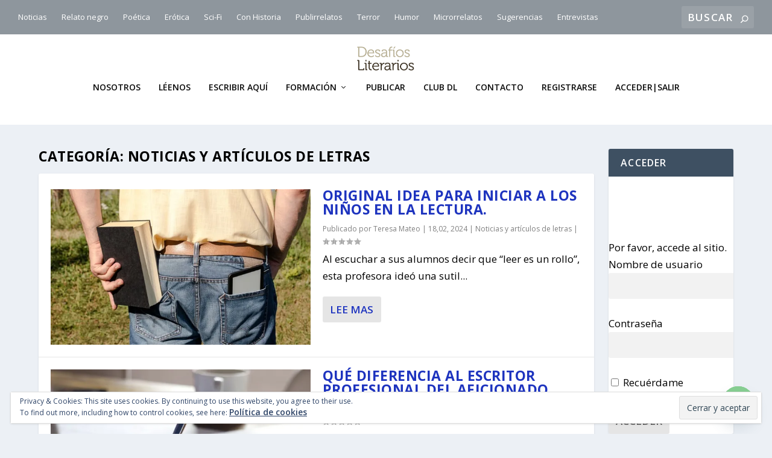

--- FILE ---
content_type: text/html; charset=UTF-8
request_url: https://desafiosliterarios.com/category/secciones-tematicas/noticias/
body_size: 28361
content:
<!DOCTYPE html>
<!--[if IE 6]>
<html id="ie6" lang="es">
<![endif]-->
<!--[if IE 7]>
<html id="ie7" lang="es">
<![endif]-->
<!--[if IE 8]>
<html id="ie8" lang="es">
<![endif]-->
<!--[if !(IE 6) | !(IE 7) | !(IE 8)  ]><!-->
<html lang="es">
<!--<![endif]-->
<head>
	<meta charset="UTF-8" />
			
	<meta http-equiv="X-UA-Compatible" content="IE=edge">
	<link rel="pingback" href="https://desafiosliterarios.com/xmlrpc.php" />

		<!--[if lt IE 9]>
	<script src="https://desafiosliterarios.com/wp-content/themes/Extra/scripts/ext/html5.js" type="text/javascript"></script>
	<![endif]-->

	<script type="text/javascript">
		document.documentElement.className = 'js';
	</script>

	<script>var et_site_url='https://desafiosliterarios.com';var et_post_id='0';</script><script id="diviarea-loader">window.DiviPopupData=window.DiviAreaConfig={"zIndex":1000000,"animateSpeed":400,"triggerClassPrefix":"show-popup-","idAttrib":"data-popup","modalIndicatorClass":"is-modal","blockingIndicatorClass":"is-blocking","defaultShowCloseButton":true,"withCloseClass":"with-close","noCloseClass":"no-close","triggerCloseClass":"close","singletonClass":"single","darkModeClass":"dark","noShadowClass":"no-shadow","altCloseClass":"close-alt","popupSelector":".et_pb_section.popup","initializeOnEvent":"et_pb_after_init_modules","popupWrapperClass":"area-outer-wrap","fullHeightClass":"full-height","openPopupClass":"da-overlay-visible","overlayClass":"da-overlay","exitIndicatorClass":"on-exit","hoverTriggerClass":"on-hover","clickTriggerClass":"on-click","onExitDelay":2000,"notMobileClass":"not-mobile","notTabletClass":"not-tablet","notDesktopClass":"not-desktop","baseContext":"body","activePopupClass":"is-open","closeButtonClass":"da-close","withLoaderClass":"with-loader","debug":false,"ajaxUrl":"https:\/\/desafiosliterarios.com\/wp-admin\/admin-ajax.php","sys":[]};var divimode_loader=function(){"use strict";!function(t){t.DiviArea=t.DiviPopup={loaded:!1};var n=t.DiviArea,i=n.Hooks={},o={};function r(t,n,i){var r,e,c;if("string"==typeof t)if(o[t]){if(n)if((r=o[t])&&i)for(c=r.length;c--;)(e=r[c]).callback===n&&e.context===i&&(r[c]=!1);else for(c=r.length;c--;)r[c].callback===n&&(r[c]=!1)}else o[t]=[]}function e(t,n,i,r){if("string"==typeof t){var e={callback:n,priority:i,context:r},c=o[t];c?(c.push(e),c=function(t){var n,i,o,r,e=t.length;for(r=1;r<e;r++)for(n=t[r],i=r;i>0;i--)(o=t[i-1]).priority>n.priority&&(t[i]=o,t[i-1]=n);return t}(c)):c=[e],o[t]=c}}function c(t,n,i){"string"==typeof n&&(n=[n]);var r,e,c=[];for(r=0;r<n.length;r++)Array.prototype.push.apply(c,o[n[r]]);for(e=0;e<c.length;e++){var a=void 0;c[e]&&"function"==typeof c[e].callback&&("filter"===t?void 0!==(a=c[e].callback.apply(c[e].context,i))&&(i[0]=a):c[e].callback.apply(c[e].context,i))}if("filter"===t)return i[0]}i.silent=function(){return i},n.removeFilter=i.removeFilter=function(t,n){r(t,n)},n.removeAction=i.removeAction=function(t,n){r(t,n)},n.applyFilters=i.applyFilters=function(t){for(var n=[],i=arguments.length-1;i-- >0;)n[i]=arguments[i+1];return c("filter",t,n)},n.doAction=i.doAction=function(t){for(var n=[],i=arguments.length-1;i-- >0;)n[i]=arguments[i+1];c("action",t,n)},n.addFilter=i.addFilter=function(n,i,o,r){e(n,i,parseInt(o||10,10),r||t)},n.addAction=i.addAction=function(n,i,o,r){e(n,i,parseInt(o||10,10),r||t)},n.addActionOnce=i.addActionOnce=function(n,i,o,c){e(n,i,parseInt(o||10,10),c||t),e(n,(function(){r(n,i)}),1+parseInt(o||10,10),c||t)}}(window);return{}}();
</script><meta name='robots' content='index, follow, max-image-preview:large, max-snippet:-1, max-video-preview:-1' />
	<style>img:is([sizes="auto" i], [sizes^="auto," i]) { contain-intrinsic-size: 3000px 1500px }</style>
	
	<!-- This site is optimized with the Yoast SEO plugin v25.9 - https://yoast.com/wordpress/plugins/seo/ -->
	<title>Noticias y artículos de letras archivos - desafiosliterarios.com</title>
	<link rel="canonical" href="https://desafiosliterarios.com/category/secciones-tematicas/noticias/" />
	<link rel="next" href="https://desafiosliterarios.com/category/secciones-tematicas/noticias/page/2/" />
	<meta property="og:locale" content="es_ES" />
	<meta property="og:type" content="article" />
	<meta property="og:title" content="Noticias y artículos de letras archivos - desafiosliterarios.com" />
	<meta property="og:url" content="https://desafiosliterarios.com/category/secciones-tematicas/noticias/" />
	<meta property="og:site_name" content="desafiosliterarios.com" />
	<meta name="twitter:card" content="summary_large_image" />
	<meta name="twitter:site" content="@soytaller" />
	<script type="application/ld+json" class="yoast-schema-graph">{"@context":"https://schema.org","@graph":[{"@type":"CollectionPage","@id":"https://desafiosliterarios.com/category/secciones-tematicas/noticias/","url":"https://desafiosliterarios.com/category/secciones-tematicas/noticias/","name":"Noticias y artículos de letras archivos - desafiosliterarios.com","isPartOf":{"@id":"https://desafiosliterarios.com/#website"},"primaryImageOfPage":{"@id":"https://desafiosliterarios.com/category/secciones-tematicas/noticias/#primaryimage"},"image":{"@id":"https://desafiosliterarios.com/category/secciones-tematicas/noticias/#primaryimage"},"thumbnailUrl":"https://i0.wp.com/desafiosliterarios.com/wp-content/uploads/2019/02/eb31b90a2bf4053ecd0b470de7444e90fe76e7d018b2144494f2c6_640_ebook.jpg?fit=640%2C426&ssl=1","breadcrumb":{"@id":"https://desafiosliterarios.com/category/secciones-tematicas/noticias/#breadcrumb"},"inLanguage":"es"},{"@type":"ImageObject","inLanguage":"es","@id":"https://desafiosliterarios.com/category/secciones-tematicas/noticias/#primaryimage","url":"https://i0.wp.com/desafiosliterarios.com/wp-content/uploads/2019/02/eb31b90a2bf4053ecd0b470de7444e90fe76e7d018b2144494f2c6_640_ebook.jpg?fit=640%2C426&ssl=1","contentUrl":"https://i0.wp.com/desafiosliterarios.com/wp-content/uploads/2019/02/eb31b90a2bf4053ecd0b470de7444e90fe76e7d018b2144494f2c6_640_ebook.jpg?fit=640%2C426&ssl=1","width":640,"height":426},{"@type":"BreadcrumbList","@id":"https://desafiosliterarios.com/category/secciones-tematicas/noticias/#breadcrumb","itemListElement":[{"@type":"ListItem","position":1,"name":"Portada","item":"https://desafiosliterarios.com/"},{"@type":"ListItem","position":2,"name":"Secciones temáticas","item":"https://desafiosliterarios.com/category/secciones-tematicas/"},{"@type":"ListItem","position":3,"name":"Noticias y artículos de letras"}]},{"@type":"WebSite","@id":"https://desafiosliterarios.com/#website","url":"https://desafiosliterarios.com/","name":"desafiosliterarios.com","description":"La web de los nuevos escritores.","publisher":{"@id":"https://desafiosliterarios.com/#organization"},"potentialAction":[{"@type":"SearchAction","target":{"@type":"EntryPoint","urlTemplate":"https://desafiosliterarios.com/?s={search_term_string}"},"query-input":{"@type":"PropertyValueSpecification","valueRequired":true,"valueName":"search_term_string"}}],"inLanguage":"es"},{"@type":"Organization","@id":"https://desafiosliterarios.com/#organization","name":"Desafíos Literarios Taller de Enrique Brossa","url":"https://desafiosliterarios.com/","logo":{"@type":"ImageObject","inLanguage":"es","@id":"https://desafiosliterarios.com/#/schema/logo/image/","url":"https://i1.wp.com/desafiosliterarios.com/wp-content/uploads/2018/05/logoQuad.png?fit=1000%2C1000&ssl=1","contentUrl":"https://i1.wp.com/desafiosliterarios.com/wp-content/uploads/2018/05/logoQuad.png?fit=1000%2C1000&ssl=1","width":"1000","height":"1000","caption":"Desafíos Literarios Taller de Enrique Brossa"},"image":{"@id":"https://desafiosliterarios.com/#/schema/logo/image/"},"sameAs":["https://www.facebook.com/tallerderelatos","https://x.com/soytaller","https://www.instagram.com/enriquebrossa/","https://studio.youtube.com/channel/UCEru3BVG6z7TVCmEjXfgZxA"]}]}</script>
	<!-- / Yoast SEO plugin. -->


<link rel='dns-prefetch' href='//stats.wp.com' />
<link rel='dns-prefetch' href='//fonts.googleapis.com' />
<link rel='dns-prefetch' href='//widgets.wp.com' />
<link rel='dns-prefetch' href='//s0.wp.com' />
<link rel='dns-prefetch' href='//0.gravatar.com' />
<link rel='dns-prefetch' href='//1.gravatar.com' />
<link rel='dns-prefetch' href='//2.gravatar.com' />
<link rel='dns-prefetch' href='//jetpack.wordpress.com' />
<link rel='dns-prefetch' href='//public-api.wordpress.com' />
<link rel='preconnect' href='//i0.wp.com' />
<link rel='preconnect' href='//c0.wp.com' />
<link rel="alternate" type="application/rss+xml" title="desafiosliterarios.com &raquo; Feed" href="https://desafiosliterarios.com/feed/" />
<link rel="alternate" type="application/rss+xml" title="desafiosliterarios.com &raquo; Feed de los comentarios" href="https://desafiosliterarios.com/comments/feed/" />
<link rel="alternate" type="application/rss+xml" title="desafiosliterarios.com &raquo; Categoría Noticias y artículos de letras del feed" href="https://desafiosliterarios.com/category/secciones-tematicas/noticias/feed/" />
<script type="text/javascript">
/* <![CDATA[ */
window._wpemojiSettings = {"baseUrl":"https:\/\/s.w.org\/images\/core\/emoji\/16.0.1\/72x72\/","ext":".png","svgUrl":"https:\/\/s.w.org\/images\/core\/emoji\/16.0.1\/svg\/","svgExt":".svg","source":{"concatemoji":"https:\/\/desafiosliterarios.com\/wp-includes\/js\/wp-emoji-release.min.js?ver=6.8.3"}};
/*! This file is auto-generated */
!function(s,n){var o,i,e;function c(e){try{var t={supportTests:e,timestamp:(new Date).valueOf()};sessionStorage.setItem(o,JSON.stringify(t))}catch(e){}}function p(e,t,n){e.clearRect(0,0,e.canvas.width,e.canvas.height),e.fillText(t,0,0);var t=new Uint32Array(e.getImageData(0,0,e.canvas.width,e.canvas.height).data),a=(e.clearRect(0,0,e.canvas.width,e.canvas.height),e.fillText(n,0,0),new Uint32Array(e.getImageData(0,0,e.canvas.width,e.canvas.height).data));return t.every(function(e,t){return e===a[t]})}function u(e,t){e.clearRect(0,0,e.canvas.width,e.canvas.height),e.fillText(t,0,0);for(var n=e.getImageData(16,16,1,1),a=0;a<n.data.length;a++)if(0!==n.data[a])return!1;return!0}function f(e,t,n,a){switch(t){case"flag":return n(e,"\ud83c\udff3\ufe0f\u200d\u26a7\ufe0f","\ud83c\udff3\ufe0f\u200b\u26a7\ufe0f")?!1:!n(e,"\ud83c\udde8\ud83c\uddf6","\ud83c\udde8\u200b\ud83c\uddf6")&&!n(e,"\ud83c\udff4\udb40\udc67\udb40\udc62\udb40\udc65\udb40\udc6e\udb40\udc67\udb40\udc7f","\ud83c\udff4\u200b\udb40\udc67\u200b\udb40\udc62\u200b\udb40\udc65\u200b\udb40\udc6e\u200b\udb40\udc67\u200b\udb40\udc7f");case"emoji":return!a(e,"\ud83e\udedf")}return!1}function g(e,t,n,a){var r="undefined"!=typeof WorkerGlobalScope&&self instanceof WorkerGlobalScope?new OffscreenCanvas(300,150):s.createElement("canvas"),o=r.getContext("2d",{willReadFrequently:!0}),i=(o.textBaseline="top",o.font="600 32px Arial",{});return e.forEach(function(e){i[e]=t(o,e,n,a)}),i}function t(e){var t=s.createElement("script");t.src=e,t.defer=!0,s.head.appendChild(t)}"undefined"!=typeof Promise&&(o="wpEmojiSettingsSupports",i=["flag","emoji"],n.supports={everything:!0,everythingExceptFlag:!0},e=new Promise(function(e){s.addEventListener("DOMContentLoaded",e,{once:!0})}),new Promise(function(t){var n=function(){try{var e=JSON.parse(sessionStorage.getItem(o));if("object"==typeof e&&"number"==typeof e.timestamp&&(new Date).valueOf()<e.timestamp+604800&&"object"==typeof e.supportTests)return e.supportTests}catch(e){}return null}();if(!n){if("undefined"!=typeof Worker&&"undefined"!=typeof OffscreenCanvas&&"undefined"!=typeof URL&&URL.createObjectURL&&"undefined"!=typeof Blob)try{var e="postMessage("+g.toString()+"("+[JSON.stringify(i),f.toString(),p.toString(),u.toString()].join(",")+"));",a=new Blob([e],{type:"text/javascript"}),r=new Worker(URL.createObjectURL(a),{name:"wpTestEmojiSupports"});return void(r.onmessage=function(e){c(n=e.data),r.terminate(),t(n)})}catch(e){}c(n=g(i,f,p,u))}t(n)}).then(function(e){for(var t in e)n.supports[t]=e[t],n.supports.everything=n.supports.everything&&n.supports[t],"flag"!==t&&(n.supports.everythingExceptFlag=n.supports.everythingExceptFlag&&n.supports[t]);n.supports.everythingExceptFlag=n.supports.everythingExceptFlag&&!n.supports.flag,n.DOMReady=!1,n.readyCallback=function(){n.DOMReady=!0}}).then(function(){return e}).then(function(){var e;n.supports.everything||(n.readyCallback(),(e=n.source||{}).concatemoji?t(e.concatemoji):e.wpemoji&&e.twemoji&&(t(e.twemoji),t(e.wpemoji)))}))}((window,document),window._wpemojiSettings);
/* ]]> */
</script>
<meta content="Extra v.4.5.3" name="generator"/><style id='wp-emoji-styles-inline-css' type='text/css'>

	img.wp-smiley, img.emoji {
		display: inline !important;
		border: none !important;
		box-shadow: none !important;
		height: 1em !important;
		width: 1em !important;
		margin: 0 0.07em !important;
		vertical-align: -0.1em !important;
		background: none !important;
		padding: 0 !important;
	}
</style>
<link rel='stylesheet' id='wp-block-library-css' href='https://c0.wp.com/c/6.8.3/wp-includes/css/dist/block-library/style.min.css' type='text/css' media='all' />
<style id='classic-theme-styles-inline-css' type='text/css'>
/*! This file is auto-generated */
.wp-block-button__link{color:#fff;background-color:#32373c;border-radius:9999px;box-shadow:none;text-decoration:none;padding:calc(.667em + 2px) calc(1.333em + 2px);font-size:1.125em}.wp-block-file__button{background:#32373c;color:#fff;text-decoration:none}
</style>
<link rel='stylesheet' id='mediaelement-css' href='https://c0.wp.com/c/6.8.3/wp-includes/js/mediaelement/mediaelementplayer-legacy.min.css' type='text/css' media='all' />
<link rel='stylesheet' id='wp-mediaelement-css' href='https://c0.wp.com/c/6.8.3/wp-includes/js/mediaelement/wp-mediaelement.min.css' type='text/css' media='all' />
<style id='jetpack-sharing-buttons-style-inline-css' type='text/css'>
.jetpack-sharing-buttons__services-list{display:flex;flex-direction:row;flex-wrap:wrap;gap:0;list-style-type:none;margin:5px;padding:0}.jetpack-sharing-buttons__services-list.has-small-icon-size{font-size:12px}.jetpack-sharing-buttons__services-list.has-normal-icon-size{font-size:16px}.jetpack-sharing-buttons__services-list.has-large-icon-size{font-size:24px}.jetpack-sharing-buttons__services-list.has-huge-icon-size{font-size:36px}@media print{.jetpack-sharing-buttons__services-list{display:none!important}}.editor-styles-wrapper .wp-block-jetpack-sharing-buttons{gap:0;padding-inline-start:0}ul.jetpack-sharing-buttons__services-list.has-background{padding:1.25em 2.375em}
</style>
<style id='global-styles-inline-css' type='text/css'>
:root{--wp--preset--aspect-ratio--square: 1;--wp--preset--aspect-ratio--4-3: 4/3;--wp--preset--aspect-ratio--3-4: 3/4;--wp--preset--aspect-ratio--3-2: 3/2;--wp--preset--aspect-ratio--2-3: 2/3;--wp--preset--aspect-ratio--16-9: 16/9;--wp--preset--aspect-ratio--9-16: 9/16;--wp--preset--color--black: #000000;--wp--preset--color--cyan-bluish-gray: #abb8c3;--wp--preset--color--white: #ffffff;--wp--preset--color--pale-pink: #f78da7;--wp--preset--color--vivid-red: #cf2e2e;--wp--preset--color--luminous-vivid-orange: #ff6900;--wp--preset--color--luminous-vivid-amber: #fcb900;--wp--preset--color--light-green-cyan: #7bdcb5;--wp--preset--color--vivid-green-cyan: #00d084;--wp--preset--color--pale-cyan-blue: #8ed1fc;--wp--preset--color--vivid-cyan-blue: #0693e3;--wp--preset--color--vivid-purple: #9b51e0;--wp--preset--gradient--vivid-cyan-blue-to-vivid-purple: linear-gradient(135deg,rgba(6,147,227,1) 0%,rgb(155,81,224) 100%);--wp--preset--gradient--light-green-cyan-to-vivid-green-cyan: linear-gradient(135deg,rgb(122,220,180) 0%,rgb(0,208,130) 100%);--wp--preset--gradient--luminous-vivid-amber-to-luminous-vivid-orange: linear-gradient(135deg,rgba(252,185,0,1) 0%,rgba(255,105,0,1) 100%);--wp--preset--gradient--luminous-vivid-orange-to-vivid-red: linear-gradient(135deg,rgba(255,105,0,1) 0%,rgb(207,46,46) 100%);--wp--preset--gradient--very-light-gray-to-cyan-bluish-gray: linear-gradient(135deg,rgb(238,238,238) 0%,rgb(169,184,195) 100%);--wp--preset--gradient--cool-to-warm-spectrum: linear-gradient(135deg,rgb(74,234,220) 0%,rgb(151,120,209) 20%,rgb(207,42,186) 40%,rgb(238,44,130) 60%,rgb(251,105,98) 80%,rgb(254,248,76) 100%);--wp--preset--gradient--blush-light-purple: linear-gradient(135deg,rgb(255,206,236) 0%,rgb(152,150,240) 100%);--wp--preset--gradient--blush-bordeaux: linear-gradient(135deg,rgb(254,205,165) 0%,rgb(254,45,45) 50%,rgb(107,0,62) 100%);--wp--preset--gradient--luminous-dusk: linear-gradient(135deg,rgb(255,203,112) 0%,rgb(199,81,192) 50%,rgb(65,88,208) 100%);--wp--preset--gradient--pale-ocean: linear-gradient(135deg,rgb(255,245,203) 0%,rgb(182,227,212) 50%,rgb(51,167,181) 100%);--wp--preset--gradient--electric-grass: linear-gradient(135deg,rgb(202,248,128) 0%,rgb(113,206,126) 100%);--wp--preset--gradient--midnight: linear-gradient(135deg,rgb(2,3,129) 0%,rgb(40,116,252) 100%);--wp--preset--font-size--small: 13px;--wp--preset--font-size--medium: 20px;--wp--preset--font-size--large: 36px;--wp--preset--font-size--x-large: 42px;--wp--preset--spacing--20: 0.44rem;--wp--preset--spacing--30: 0.67rem;--wp--preset--spacing--40: 1rem;--wp--preset--spacing--50: 1.5rem;--wp--preset--spacing--60: 2.25rem;--wp--preset--spacing--70: 3.38rem;--wp--preset--spacing--80: 5.06rem;--wp--preset--shadow--natural: 6px 6px 9px rgba(0, 0, 0, 0.2);--wp--preset--shadow--deep: 12px 12px 50px rgba(0, 0, 0, 0.4);--wp--preset--shadow--sharp: 6px 6px 0px rgba(0, 0, 0, 0.2);--wp--preset--shadow--outlined: 6px 6px 0px -3px rgba(255, 255, 255, 1), 6px 6px rgba(0, 0, 0, 1);--wp--preset--shadow--crisp: 6px 6px 0px rgba(0, 0, 0, 1);}:where(.is-layout-flex){gap: 0.5em;}:where(.is-layout-grid){gap: 0.5em;}body .is-layout-flex{display: flex;}.is-layout-flex{flex-wrap: wrap;align-items: center;}.is-layout-flex > :is(*, div){margin: 0;}body .is-layout-grid{display: grid;}.is-layout-grid > :is(*, div){margin: 0;}:where(.wp-block-columns.is-layout-flex){gap: 2em;}:where(.wp-block-columns.is-layout-grid){gap: 2em;}:where(.wp-block-post-template.is-layout-flex){gap: 1.25em;}:where(.wp-block-post-template.is-layout-grid){gap: 1.25em;}.has-black-color{color: var(--wp--preset--color--black) !important;}.has-cyan-bluish-gray-color{color: var(--wp--preset--color--cyan-bluish-gray) !important;}.has-white-color{color: var(--wp--preset--color--white) !important;}.has-pale-pink-color{color: var(--wp--preset--color--pale-pink) !important;}.has-vivid-red-color{color: var(--wp--preset--color--vivid-red) !important;}.has-luminous-vivid-orange-color{color: var(--wp--preset--color--luminous-vivid-orange) !important;}.has-luminous-vivid-amber-color{color: var(--wp--preset--color--luminous-vivid-amber) !important;}.has-light-green-cyan-color{color: var(--wp--preset--color--light-green-cyan) !important;}.has-vivid-green-cyan-color{color: var(--wp--preset--color--vivid-green-cyan) !important;}.has-pale-cyan-blue-color{color: var(--wp--preset--color--pale-cyan-blue) !important;}.has-vivid-cyan-blue-color{color: var(--wp--preset--color--vivid-cyan-blue) !important;}.has-vivid-purple-color{color: var(--wp--preset--color--vivid-purple) !important;}.has-black-background-color{background-color: var(--wp--preset--color--black) !important;}.has-cyan-bluish-gray-background-color{background-color: var(--wp--preset--color--cyan-bluish-gray) !important;}.has-white-background-color{background-color: var(--wp--preset--color--white) !important;}.has-pale-pink-background-color{background-color: var(--wp--preset--color--pale-pink) !important;}.has-vivid-red-background-color{background-color: var(--wp--preset--color--vivid-red) !important;}.has-luminous-vivid-orange-background-color{background-color: var(--wp--preset--color--luminous-vivid-orange) !important;}.has-luminous-vivid-amber-background-color{background-color: var(--wp--preset--color--luminous-vivid-amber) !important;}.has-light-green-cyan-background-color{background-color: var(--wp--preset--color--light-green-cyan) !important;}.has-vivid-green-cyan-background-color{background-color: var(--wp--preset--color--vivid-green-cyan) !important;}.has-pale-cyan-blue-background-color{background-color: var(--wp--preset--color--pale-cyan-blue) !important;}.has-vivid-cyan-blue-background-color{background-color: var(--wp--preset--color--vivid-cyan-blue) !important;}.has-vivid-purple-background-color{background-color: var(--wp--preset--color--vivid-purple) !important;}.has-black-border-color{border-color: var(--wp--preset--color--black) !important;}.has-cyan-bluish-gray-border-color{border-color: var(--wp--preset--color--cyan-bluish-gray) !important;}.has-white-border-color{border-color: var(--wp--preset--color--white) !important;}.has-pale-pink-border-color{border-color: var(--wp--preset--color--pale-pink) !important;}.has-vivid-red-border-color{border-color: var(--wp--preset--color--vivid-red) !important;}.has-luminous-vivid-orange-border-color{border-color: var(--wp--preset--color--luminous-vivid-orange) !important;}.has-luminous-vivid-amber-border-color{border-color: var(--wp--preset--color--luminous-vivid-amber) !important;}.has-light-green-cyan-border-color{border-color: var(--wp--preset--color--light-green-cyan) !important;}.has-vivid-green-cyan-border-color{border-color: var(--wp--preset--color--vivid-green-cyan) !important;}.has-pale-cyan-blue-border-color{border-color: var(--wp--preset--color--pale-cyan-blue) !important;}.has-vivid-cyan-blue-border-color{border-color: var(--wp--preset--color--vivid-cyan-blue) !important;}.has-vivid-purple-border-color{border-color: var(--wp--preset--color--vivid-purple) !important;}.has-vivid-cyan-blue-to-vivid-purple-gradient-background{background: var(--wp--preset--gradient--vivid-cyan-blue-to-vivid-purple) !important;}.has-light-green-cyan-to-vivid-green-cyan-gradient-background{background: var(--wp--preset--gradient--light-green-cyan-to-vivid-green-cyan) !important;}.has-luminous-vivid-amber-to-luminous-vivid-orange-gradient-background{background: var(--wp--preset--gradient--luminous-vivid-amber-to-luminous-vivid-orange) !important;}.has-luminous-vivid-orange-to-vivid-red-gradient-background{background: var(--wp--preset--gradient--luminous-vivid-orange-to-vivid-red) !important;}.has-very-light-gray-to-cyan-bluish-gray-gradient-background{background: var(--wp--preset--gradient--very-light-gray-to-cyan-bluish-gray) !important;}.has-cool-to-warm-spectrum-gradient-background{background: var(--wp--preset--gradient--cool-to-warm-spectrum) !important;}.has-blush-light-purple-gradient-background{background: var(--wp--preset--gradient--blush-light-purple) !important;}.has-blush-bordeaux-gradient-background{background: var(--wp--preset--gradient--blush-bordeaux) !important;}.has-luminous-dusk-gradient-background{background: var(--wp--preset--gradient--luminous-dusk) !important;}.has-pale-ocean-gradient-background{background: var(--wp--preset--gradient--pale-ocean) !important;}.has-electric-grass-gradient-background{background: var(--wp--preset--gradient--electric-grass) !important;}.has-midnight-gradient-background{background: var(--wp--preset--gradient--midnight) !important;}.has-small-font-size{font-size: var(--wp--preset--font-size--small) !important;}.has-medium-font-size{font-size: var(--wp--preset--font-size--medium) !important;}.has-large-font-size{font-size: var(--wp--preset--font-size--large) !important;}.has-x-large-font-size{font-size: var(--wp--preset--font-size--x-large) !important;}
:where(.wp-block-post-template.is-layout-flex){gap: 1.25em;}:where(.wp-block-post-template.is-layout-grid){gap: 1.25em;}
:where(.wp-block-columns.is-layout-flex){gap: 2em;}:where(.wp-block-columns.is-layout-grid){gap: 2em;}
:root :where(.wp-block-pullquote){font-size: 1.5em;line-height: 1.6;}
</style>
<link rel='stylesheet' id='contact-form-7-css' href='https://desafiosliterarios.com/wp-content/plugins/contact-form-7/includes/css/styles.css?ver=6.1.2' type='text/css' media='all' />
<link rel='stylesheet' id='usp_style-css' href='https://desafiosliterarios.com/wp-content/plugins/user-submitted-posts/resources/usp.css?ver=20250329' type='text/css' media='all' />
<link rel='stylesheet' id='pmpro_frontend_base-css' href='https://desafiosliterarios.com/wp-content/plugins/paid-memberships-pro/css/frontend/base.css?ver=3.4.6' type='text/css' media='all' />
<link rel='stylesheet' id='pmpro_frontend_variation_1-css' href='https://desafiosliterarios.com/wp-content/plugins/paid-memberships-pro/css/frontend/variation_1.css?ver=3.4.6' type='text/css' media='all' />
<link rel='stylesheet' id='ppress-frontend-css' href='https://desafiosliterarios.com/wp-content/plugins/wp-user-avatar/assets/css/frontend.min.css?ver=4.16.5' type='text/css' media='all' />
<link rel='stylesheet' id='ppress-flatpickr-css' href='https://desafiosliterarios.com/wp-content/plugins/wp-user-avatar/assets/flatpickr/flatpickr.min.css?ver=4.16.5' type='text/css' media='all' />
<link rel='stylesheet' id='ppress-select2-css' href='https://desafiosliterarios.com/wp-content/plugins/wp-user-avatar/assets/select2/select2.min.css?ver=6.8.3' type='text/css' media='all' />
<link rel='stylesheet' id='css-divi-area-css' href='https://desafiosliterarios.com/wp-content/plugins/popups-for-divi/styles/front.min.css?ver=3.2.2' type='text/css' media='all' />
<style id='css-divi-area-inline-css' type='text/css'>
.et_pb_section.popup{display:none}
</style>
<link rel='stylesheet' id='css-divi-area-popuphidden-css' href='https://desafiosliterarios.com/wp-content/plugins/popups-for-divi/styles/front-popuphidden.min.css?ver=3.2.2' type='text/css' media='all' />
<link rel='stylesheet' id='extra-fonts-css' href='https://fonts.googleapis.com/css?family=Open+Sans:300italic,400italic,600italic,700italic,800italic,400,300,600,700,800&#038;subset=latin,latin-ext' type='text/css' media='all' />
<link rel='stylesheet' id='extra-style-css' href='https://desafiosliterarios.com/wp-content/themes/Extra/style.css?ver=4.5.3' type='text/css' media='all' />
<link rel='stylesheet' id='jetpack_likes-css' href='https://c0.wp.com/p/jetpack/14.9.1/modules/likes/style.css' type='text/css' media='all' />
<link rel='stylesheet' id='newsletter-css' href='https://desafiosliterarios.com/wp-content/plugins/newsletter/style.css?ver=8.9.4' type='text/css' media='all' />
<link rel='stylesheet' id='chaty-front-css-css' href='https://desafiosliterarios.com/wp-content/plugins/chaty/css/chaty-front.min.css?ver=3.4.81769019011' type='text/css' media='all' />
<link rel='stylesheet' id='dashicons-css' href='https://c0.wp.com/c/6.8.3/wp-includes/css/dashicons.min.css' type='text/css' media='all' />
<link rel='stylesheet' id='wpgdprc-front-css-css' href='https://desafiosliterarios.com/wp-content/plugins/wp-gdpr-compliance/Assets/css/front.css?ver=1676495711' type='text/css' media='all' />
<style id='wpgdprc-front-css-inline-css' type='text/css'>
:root{--wp-gdpr--bar--background-color: #000000;--wp-gdpr--bar--color: #ffffff;--wp-gdpr--button--background-color: #ffffff;--wp-gdpr--button--background-color--darken: #d8d8d8;--wp-gdpr--button--color: #ffffff;}
</style>
<script type="text/javascript" src="https://c0.wp.com/c/6.8.3/wp-includes/js/jquery/jquery.min.js" id="jquery-core-js"></script>
<script type="text/javascript" src="https://c0.wp.com/c/6.8.3/wp-includes/js/jquery/jquery-migrate.min.js" id="jquery-migrate-js"></script>
<script type="text/javascript" src="https://desafiosliterarios.com/wp-content/plugins/user-submitted-posts/resources/jquery.cookie.js?ver=20250329" id="usp_cookie-js"></script>
<script type="text/javascript" src="https://desafiosliterarios.com/wp-content/plugins/user-submitted-posts/resources/jquery.parsley.min.js?ver=20250329" id="usp_parsley-js"></script>
<script type="text/javascript" id="usp_core-js-before">
/* <![CDATA[ */
var usp_custom_field = "usp_custom_field"; var usp_custom_field_2 = ""; var usp_custom_checkbox = "usp_custom_checkbox"; var usp_case_sensitivity = "false"; var usp_min_images = 0; var usp_max_images = 1; var usp_parsley_error = "Incorrect response."; var usp_multiple_cats = 0; var usp_existing_tags = 0; var usp_recaptcha_disp = "hide"; var usp_recaptcha_vers = "2"; var usp_recaptcha_key = ""; var challenge_nonce = "9fdce92e0a"; var ajax_url = "https:\/\/desafiosliterarios.com\/wp-admin\/admin-ajax.php"; 
/* ]]> */
</script>
<script type="text/javascript" src="https://desafiosliterarios.com/wp-content/plugins/user-submitted-posts/resources/jquery.usp.core.js?ver=20250329" id="usp_core-js"></script>
<script type="text/javascript" src="https://desafiosliterarios.com/wp-content/plugins/wp-user-avatar/assets/flatpickr/flatpickr.min.js?ver=4.16.5" id="ppress-flatpickr-js"></script>
<script type="text/javascript" src="https://desafiosliterarios.com/wp-content/plugins/wp-user-avatar/assets/select2/select2.min.js?ver=4.16.5" id="ppress-select2-js"></script>
<script type="text/javascript" src="https://desafiosliterarios.com/wp-content/plugins/popups-for-divi/scripts/ie-compat.min.js?ver=3.2.2" id="dap-ie-js"></script>
<script type="text/javascript" src="https://desafiosliterarios.com/wp-content/themes/Extra/core/admin/js/es6-promise.auto.min.js?ver=6.8.3" id="es6-promise-js"></script>
<script type="text/javascript" id="et-core-api-spam-recaptcha-js-extra">
/* <![CDATA[ */
var et_core_api_spam_recaptcha = {"site_key":"","page_action":{"action":"original_idea_para_iniciar_a_los_ninos_en_la_lectura"}};
var et_core_api_spam_recaptcha = {"site_key":"","page_action":{"action":"original_idea_para_iniciar_a_los_ninos_en_la_lectura"}};
/* ]]> */
</script>
<script type="text/javascript" src="https://desafiosliterarios.com/wp-content/themes/Extra/core/admin/js/recaptcha.js?ver=6.8.3" id="et-core-api-spam-recaptcha-js"></script>
<script type="text/javascript" id="wpgdprc-front-js-js-extra">
/* <![CDATA[ */
var wpgdprcFront = {"ajaxUrl":"https:\/\/desafiosliterarios.com\/wp-admin\/admin-ajax.php","ajaxNonce":"2e8793ef4c","ajaxArg":"security","pluginPrefix":"wpgdprc","blogId":"1","isMultiSite":"1","locale":"es_ES","showSignUpModal":"","showFormModal":"","cookieName":"1-wpgdprc-consent","consentVersion":"","path":"\/","prefix":"wpgdprc"};
/* ]]> */
</script>
<script type="text/javascript" src="https://desafiosliterarios.com/wp-content/plugins/wp-gdpr-compliance/Assets/js/front.min.js?ver=1676495711" id="wpgdprc-front-js-js"></script>
<link rel="https://api.w.org/" href="https://desafiosliterarios.com/wp-json/" /><link rel="alternate" title="JSON" type="application/json" href="https://desafiosliterarios.com/wp-json/wp/v2/categories/3682" /><link rel="EditURI" type="application/rsd+xml" title="RSD" href="https://desafiosliterarios.com/xmlrpc.php?rsd" />
<meta name="generator" content="WordPress 6.8.3" />
<script src="https://www.google.com/recaptcha/api.js?hl=es_ES" async defer></script>
<meta name="generator" content="Site Kit by Google 1.118.0" />
 <!-- OneAll.com / Social Login for WordPress / v5.7 -->
<script data-cfasync="false" type="text/javascript">
 (function() {
  var oa = document.createElement('script'); oa.type = 'text/javascript';
  oa.async = true; oa.src = 'https://desafiosliterarios-com.api.oneall.com/socialize/library.js';
  var s = document.getElementsByTagName('script')[0]; s.parentNode.insertBefore(oa, s);
 })();
</script>
<style id="pmpro_colors">:root {
	--pmpro--color--base: #ffffff;
	--pmpro--color--contrast: #222222;
	--pmpro--color--accent: #0c3d54;
	--pmpro--color--accent--variation: hsl( 199,75%,28.5% );
	--pmpro--color--border--variation: hsl( 0,0%,91% );
}</style>	<style>img#wpstats{display:none}</style>
		<meta name="viewport" content="width=device-width, initial-scale=1.0, maximum-scale=1.0, user-scalable=1" />
<!-- Fragmento de código de Google Adsense añadido por Site Kit -->
<meta name="google-adsense-platform-account" content="ca-host-pub-2644536267352236">
<meta name="google-adsense-platform-domain" content="sitekit.withgoogle.com">
<!-- Final del fragmento de código de Google Adsense añadido por Site Kit -->
      <meta name="onesignal" content="wordpress-plugin"/>
            <script>

      window.OneSignalDeferred = window.OneSignalDeferred || [];

      OneSignalDeferred.push(function(OneSignal) {
        var oneSignal_options = {};
        window._oneSignalInitOptions = oneSignal_options;

        oneSignal_options['serviceWorkerParam'] = { scope: '/' };
oneSignal_options['serviceWorkerPath'] = 'OneSignalSDKWorker.js.php';

        OneSignal.Notifications.setDefaultUrl("https://desafiosliterarios.com");

        oneSignal_options['wordpress'] = true;
oneSignal_options['appId'] = 'c33311e2-2d68-4314-b19c-187122731a45';
oneSignal_options['allowLocalhostAsSecureOrigin'] = true;
oneSignal_options['welcomeNotification'] = { };
oneSignal_options['welcomeNotification']['title'] = "Desafíos Literarios";
oneSignal_options['welcomeNotification']['message'] = "Gracias por apuntarte a las notificaciones";
oneSignal_options['path'] = "https://desafiosliterarios.com/wp-content/plugins/onesignal-free-web-push-notifications/sdk_files/";
oneSignal_options['promptOptions'] = { };
oneSignal_options['promptOptions']['actionMessage'] = "Quiere mostrarte notificaciones";
oneSignal_options['promptOptions']['exampleNotificationTitleDesktop'] = "Ejemplo de notificación";
oneSignal_options['promptOptions']['exampleNotificationMessageDesktop'] = "Las notificaciones aparecerán en na esquina de tu escritorio";
oneSignal_options['promptOptions']['exampleNotificationTitleMobile'] = "Ejemplo de notificación";
oneSignal_options['promptOptions']['exampleNotificationMessageMobile'] = "La notificación  aparecerá en tu dispositivo";
oneSignal_options['promptOptions']['exampleNotificationCaption'] = "Puedes borrarte en cualquier momento";
oneSignal_options['promptOptions']['acceptButtonText'] = "Continuar";
oneSignal_options['promptOptions']['cancelButtonText'] = "No, gracias";
oneSignal_options['promptOptions']['siteName'] = "heetp://desafiosliterarios.com";
oneSignal_options['promptOptions']['autoAcceptTitle'] = "Aceptar";
oneSignal_options['notifyButton'] = { };
oneSignal_options['notifyButton']['enable'] = true;
oneSignal_options['notifyButton']['position'] = 'bottom-right';
oneSignal_options['notifyButton']['theme'] = 'default';
oneSignal_options['notifyButton']['size'] = 'large';
oneSignal_options['notifyButton']['showCredit'] = false;
oneSignal_options['notifyButton']['text'] = {};
oneSignal_options['notifyButton']['text']['tip.state.unsubscribed'] = 'Apúntate a las notificaciones';
oneSignal_options['notifyButton']['text']['tip.state.subscribed'] = 'Ya estás suscrito a las notificaciones gratis';
oneSignal_options['notifyButton']['text']['tip.state.blocked'] = 'Has bloqueado las notificaciones';
oneSignal_options['notifyButton']['text']['message.action.subscribed'] = 'Gracias por recibir nuestras notificaciones! :)';
oneSignal_options['notifyButton']['text']['message.action.resubscribed'] = 'Te has suscrito a notificaciones';
oneSignal_options['notifyButton']['text']['message.action.unsubscribed'] = 'Qué pena. Ya no recibirás nuestras notificaciones. :(';
oneSignal_options['notifyButton']['text']['dialog.main.title'] = 'Maneja las notificaciones desde aquí';
oneSignal_options['notifyButton']['text']['dialog.blocked.title'] = 'Desbloquear notificaciones';
oneSignal_options['notifyButton']['text']['dialog.blocked.message'] = 'Siga las instrucciones';
oneSignal_options['notifyButton']['offset'] = {};
oneSignal_options['notifyButton']['offset']['bottom'] = '250px';
oneSignal_options['notifyButton']['offset']['left'] = '30px';
oneSignal_options['notifyButton']['offset']['right'] = '40px';
              OneSignal.init(window._oneSignalInitOptions);
                    });

      function documentInitOneSignal() {
        var oneSignal_elements = document.getElementsByClassName("OneSignal-prompt");

        var oneSignalLinkClickHandler = function(event) { OneSignal.Notifications.requestPermission(); event.preventDefault(); };        for(var i = 0; i < oneSignal_elements.length; i++)
          oneSignal_elements[i].addEventListener('click', oneSignalLinkClickHandler, false);
      }

      if (document.readyState === 'complete') {
           documentInitOneSignal();
      }
      else {
           window.addEventListener("load", function(event){
               documentInitOneSignal();
          });
      }
    </script>
<link rel="icon" href="https://i0.wp.com/desafiosliterarios.com/wp-content/uploads/2016/02/cropped-favicon.png?fit=32%2C32&#038;ssl=1" sizes="32x32" />
<link rel="icon" href="https://i0.wp.com/desafiosliterarios.com/wp-content/uploads/2016/02/cropped-favicon.png?fit=192%2C192&#038;ssl=1" sizes="192x192" />
<link rel="apple-touch-icon" href="https://i0.wp.com/desafiosliterarios.com/wp-content/uploads/2016/02/cropped-favicon.png?fit=180%2C180&#038;ssl=1" />
<meta name="msapplication-TileImage" content="https://i0.wp.com/desafiosliterarios.com/wp-content/uploads/2016/02/cropped-favicon.png?fit=270%2C270&#038;ssl=1" />
<style id="et-extra-customizer-global-cached-inline-styles">#main-content .container,.boxed_layout #page-container,.boxed_layout,.boxed_layout.et_fixed_nav .et-fixed-header #main-header{max-width:1920px}@media only screen and (min-width:1025px){.with_sidebar .et_pb_extra_column_sidebar{min-width:19%;max-width:19%;width:19%;flex-basis:19%}.with_sidebar .et_pb_extra_column_main{min-width:81%;max-width:81%;width:81%;flex-basis:81%}}.widget_et_recent_tweets .widget_list a,.widget_et_recent_tweets .et-extra-icon,.widget_et_recent_tweets .widget-footer .et-extra-social-icon,.widget_et_recent_tweets .widget-footer .et-extra-social-icon::before,.project-details .project-details-title,.et_filterable_portfolio .filterable_portfolio_filter a.current,.et_extra_layout .et_pb_extra_column_main .et_pb_column .module-head h1,.et_pb_extra_column .module-head h1,#portfolio_filter a.current,.woocommerce div.product div.summary .product_meta a,.woocommerce-page div.product div.summary .product_meta a,.et_pb_widget.woocommerce .product_list_widget li .amount,.et_pb_widget li a:hover,.et_pb_widget.woocommerce .product_list_widget li a:hover,.et_pb_widget.widget_et_recent_videos .widget_list .title:hover,.et_pb_widget.widget_et_recent_videos .widget_list .title.active,.woocommerce .woocommerce-info:before{color:rgba(0,168,255,0)}.single .score-bar,.widget_et_recent_reviews .review-breakdowns .score-bar,.et_pb_extra_module .posts-list article .post-thumbnail,.et_extra_other_module .posts-list article .post-thumbnail,.et_pb_widget .widget_list_portrait,.et_pb_widget .widget_list_thumbnail,.quote-format,.link-format,.audio-format .audio-wrapper,.paginated .pagination li.active,.score-bar,.review-summary-score-box,.post-footer .rating-stars #rating-stars img.star-on,.post-footer .rating-stars #rated-stars img.star-on,.author-box-module .author-box-avatar,.timeline-menu li.active a:before,.woocommerce div.product form.cart .button,.woocommerce div.product form.cart .button.disabled,.woocommerce div.product form.cart .button.disabled:hover,.woocommerce-page div.product form.cart .button,.woocommerce-page div.product form.cart .button.disabled,.woocommerce-page div.product form.cart .button.disabled:hover,.woocommerce div.product form.cart .read-more-button,.woocommerce-page div.product form.cart .read-more-button,.woocommerce div.product form.cart .post-nav .nav-links .button,.woocommerce-page div.product form.cart .post-nav .nav-links .button,.woocommerce .woocommerce-message,.woocommerce-page .woocommerce-message{background-color:rgba(0,168,255,0)}#et-menu>li>ul,#et-menu li>ul,#et-menu>li>ul>li>ul,.et-top-search-primary-menu-item .et-top-search,.et_pb_module,.module,.page article,.authors-page .page,#timeline-sticky-header,.et_extra_other_module,.woocommerce .woocommerce-info{border-color:rgba(0,168,255,0)}h1,h2,h3,h4,h5,h6,h1 a,h2 a,h3 a,h4 a,h5 a,h6 a{font-size:23px}body{font-size:17px}a,a:visited,.post-content a,.et_pb_pagebuilder_layout .et_pb_blurb_container p a,.et_pb_pagebuilder_layout .et_pb_code a,.et_pb_pagebuilder_layout .et_pb_promo_description a,.et_pb_pagebuilder_layout .et_pb_newsletter_description a,.et_pb_pagebuilder_layout .et_pb_team_member_description>a,.et_pb_pagebuilder_layout .et_pb_pricing li a,.et_pb_pagebuilder_layout .et_pb_slide_content a,.et_pb_pagebuilder_layout .et_pb_tab a,.et_pb_pagebuilder_layout .et_pb_text a,.et_pb_pagebuilder_layout .et_pb_toggle_content a,.et_pb_pagebuilder_layout .et_pb_fullwidth_code a{color:#1e34bf}body{color:#000000}h1,h2,h3,h4,h5,h6,h1 a,h2 a,h3 a,h4 a,h5 a,h6 a{color:#000000}.archive h1,.search h1{color:#000000}#et-menu li a{font-size:14px}#et-menu>li a,#et-menu>li.menu-item-has-children>a:after,#et-menu>li.mega-menu-featured>a:after,#et-extra-mobile-menu>li.mega-menu-featured>a:after{color:#0a0a0a}#et-menu>li>a:hover,#et-menu>li.menu-item-has-children>a:hover:after,#et-menu>li.mega-menu-featured>a:hover:after,#et-navigation>ul#et-menu>li.current-menu-item>a,#et-navigation>ul#et-menu>li.current_page_item>a,#et-extra-mobile-menu>li.mega-menu-featured>a:hover:after,#et-extra-mobile-menu>li.current-menu-item>a,#et-extra-mobile-menu>li.current_page_item>a,#et-extra-mobile-menu>li>a:hover{color:#ff0a0a}#et-navigation>ul>li>a:before{background-color:#ff0a0a}#main-header{background-color:#ffffff}#et-menu li.mega-menu-featured>ul li.menu-item .recent-list .recent-post,#et-extra-mobile-menu li.mega-menu-featured>ul li.menu-item .recent-list .recent-post,#et-menu li.mega-menu>ul>li>a,#et-menu li.mega-menu>ul li:last-child a,#et-menu li>ul li a{border-color:rgba(221,51,51,0.99)}#et-menu li>ul li a,#et-menu li.mega-menu>ul>li>a,#et-menu .sub-menu li.mega-menu-featured>a:after,#et-menu .sub-menu li.menu-item-has-children>a:after,#et-extra-mobile-menu .sub-menu li.mega-menu-featured>a:after,#et-extra-mobile-menu li a,#et-menu li.mega-menu-featured>ul li .title,#et-extra-mobile-menu li.mega-menu-featured>ul li .title,#et-menu li.mega-menu-featured>ul li .featured-post h2,#et-extra-mobile-menu li.mega-menu-featured>ul li .featured-post h2,#et-menu li.mega-menu-featured>ul li .featured-post .post-meta a,#et-extra-mobile-menu li.mega-menu-featured>ul li .featured-post .post-meta a,#et-menu li.mega-menu-featured>ul li.menu-item .recent-list .recent-post .post-content .post-meta,#et-extra-mobile-menu li.mega-menu-featured>ul li.menu-item .recent-list .recent-post .post-content .post-meta,#et-menu li.mega-menu-featured>ul li.menu-item .recent-list .recent-post .post-content .post-meta a,#et-extra-mobile-menu li.mega-menu-featured>ul li.menu-item .recent-list .recent-post .post-content .post-meta a{color:#ffffff}#et-secondary-menu li{font-size:13px}#top-header{background-color:rgba(43,56,67,0.49)}#et-secondary-menu a,#et-secondary-menu li.menu-item-has-children>a:after{color:#ffffff}#et-trending-label,.et-trending-post a{font-size:15.000000px}#et-trending-button{width:21.428571px;height:21.428571px}#et-trending-button span{width:21.428571px;height:2.142857px}#et-trending-button.toggled span:first-child{-webkit-transform:translateY(6.214286px) rotate(45deg);transform:translateY(6.214286px) rotate(45deg)}#et-trending-button.toggled span:last-child{-webkit-transform:translateY(-6.214286px) rotate(-45deg);transform:translateY(-6.214286px) rotate(-45deg)}.et-fixed-header #et-menu li a{font-size:13px}.et-fixed-header #main-header{background-color:#ffffff}#footer h4,#footer .et_pb_widget h4.widgettitle{font-size:18px}#footer-info a{font-size:11px}#footer-nav ul li a{letter-spacing:1px}@media only screen and (min-width:768px){#main-header .logo{height:40.8px;margin:19.6px 0}.header.left-right #et-navigation>ul>li>a{padding-bottom:33px}}@media only screen and (min-width:768px){.et-fixed-header #main-header .logo{height:36.6px;margin:11.7px 0}.et-fixed-header .header.left-right #et-navigation>ul>li>a{padding-bottom:23.5px}}</style></head>
<body data-rsssl=1 class="pmpro-variation_1 archive category category-noticias category-3682 wp-theme-Extra et_extra et_fullwidth_nav et_fullwidth_secondary_nav et_fixed_nav et_pb_gutters4 et_primary_nav_dropdown_animation_flipInX et_secondary_nav_dropdown_animation_Default with_sidebar with_sidebar_right et_includes_sidebar et-db et_minified_js et_minified_css">
	<div id="page-container" class="page-container">
				<!-- Header -->
		<header class="header centered">
						<!-- #top-header -->
			<div id="top-header" style="">
				<div class="container">

					<!-- Secondary Nav -->
											<div id="et-secondary-nav" class="">
						<ul id="et-secondary-menu" class="nav"><li id="menu-item-27943" class="menu-item menu-item-type-taxonomy menu-item-object-category current-menu-item menu-item-27943"><a href="https://desafiosliterarios.com/category/secciones-tematicas/noticias/" aria-current="page">Noticias</a></li>
<li id="menu-item-39350" class="menu-item menu-item-type-taxonomy menu-item-object-category menu-item-39350"><a href="https://desafiosliterarios.com/category/secciones-tematicas/relato-negro/">Relato negro</a></li>
<li id="menu-item-27941" class="menu-item menu-item-type-taxonomy menu-item-object-category menu-item-27941"><a href="https://desafiosliterarios.com/category/secciones-tematicas/dl-poetica/">Poética</a></li>
<li id="menu-item-27942" class="menu-item menu-item-type-taxonomy menu-item-object-category menu-item-27942"><a href="https://desafiosliterarios.com/category/secciones-tematicas/erotica/">Erótica</a></li>
<li id="menu-item-27944" class="menu-item menu-item-type-taxonomy menu-item-object-category menu-item-27944"><a href="https://desafiosliterarios.com/category/secciones-tematicas/cienciaficcion/">Sci-Fi</a></li>
<li id="menu-item-27945" class="menu-item menu-item-type-taxonomy menu-item-object-category menu-item-27945"><a href="https://desafiosliterarios.com/category/secciones-tematicas/relatos-con-historia/">Con Historia</a></li>
<li id="menu-item-27946" class="menu-item menu-item-type-taxonomy menu-item-object-category menu-item-27946"><a href="https://desafiosliterarios.com/category/secciones-tematicas/publirrelatos/">Publirrelatos</a></li>
<li id="menu-item-27947" class="menu-item menu-item-type-taxonomy menu-item-object-category menu-item-27947"><a href="https://desafiosliterarios.com/category/secciones-tematicas/seccespeluznante/">Terror</a></li>
<li id="menu-item-30217" class="menu-item menu-item-type-taxonomy menu-item-object-category menu-item-30217"><a href="https://desafiosliterarios.com/category/secciones-tematicas/relatos-con-humor/">Humor</a></li>
<li id="menu-item-30219" class="menu-item menu-item-type-taxonomy menu-item-object-category menu-item-30219"><a href="https://desafiosliterarios.com/category/secciones-tematicas/200-palabras/">Microrrelatos</a></li>
<li id="menu-item-30218" class="menu-item menu-item-type-taxonomy menu-item-object-category menu-item-30218"><a href="https://desafiosliterarios.com/category/secciones-tematicas/sugerencias/">Sugerencias</a></li>
<li id="menu-item-30798" class="menu-item menu-item-type-taxonomy menu-item-object-category menu-item-30798"><a href="https://desafiosliterarios.com/category/entrevistas/">Entrevistas</a></li>
</ul>						</div>
					
					<!-- #et-info -->
					<div id="et-info">

						
						<!-- .et-top-search -->
												<div class="et-top-search" style="">
							<form role="search" class="et-search-form" method="get" action="https://desafiosliterarios.com/">
			<input type="search" class="et-search-field" placeholder="Buscar" value="" name="s" title="Buscar:" />
			<button class="et-search-submit"></button>
		</form>						</div>
						
						<!-- cart -->
											</div>
				</div><!-- /.container -->
			</div><!-- /#top-header -->

			
			<!-- Main Header -->
			<div id="main-header-wrapper">
				<div id="main-header" data-fixed-height="60">
					<div class="container">
					<!-- ET Ad -->
						
						
						<!-- Logo -->
						<a class="logo" href="https://desafiosliterarios.com/" data-fixed-height="61">
							<img src="https://desafiosliterarios.com/wp-content/uploads/2015/04/logo.png" alt="desafiosliterarios.com" id="logo" />
						</a>

						
						<!-- ET Navigation -->
						<div id="et-navigation" class="">
							<ul id="et-menu" class="nav"><li id="menu-item-24917" class="menu-item menu-item-type-post_type menu-item-object-page menu-item-home menu-item-24917"><a href="https://desafiosliterarios.com/">Nosotros</a></li>
<li id="menu-item-27916" class="menu-item menu-item-type-post_type menu-item-object-page menu-item-27916"><a href="https://desafiosliterarios.com/para-lectores-nuevos-escritores/">Léenos</a></li>
<li id="menu-item-29805" class="menu-item menu-item-type-custom menu-item-object-custom menu-item-29805"><a href="https://desafiosliterarios.com/introduce-tu-texto/" title="#">Escribir aquí</a></li>
<li id="menu-item-35181" class="Mega-menu menu-item menu-item-type-post_type menu-item-object-page menu-item-has-children mega-menu menu-item-has-children mega-menu-cols menu-item-35181"><a href="https://desafiosliterarios.com/formacion/">Formación</a>
<ul class="sub-menu">
	<li id="menu-item-34373" class="menu-item menu-item-type-post_type menu-item-object-page menu-item-34373"><a href="https://desafiosliterarios.com/taller-de-escritura-narrativa/">Escritura narrativa</a></li>
	<li id="menu-item-34222" class="menu-item menu-item-type-post_type menu-item-object-page menu-item-34222"><a href="https://desafiosliterarios.com/coaching-de-escritores/">Coaching de escritores</a></li>
	<li id="menu-item-37643" class="menu-item menu-item-type-post_type menu-item-object-page menu-item-37643"><a href="https://desafiosliterarios.com/libro-profesional/">Tu libro profesional</a></li>
	<li id="menu-item-36850" class="menu-item menu-item-type-post_type menu-item-object-page menu-item-36850"><a href="https://desafiosliterarios.com/viaje-al-centro-de-ti/">Viaje al centro de ti</a></li>
	<li id="menu-item-24676" class="menu-item menu-item-type-post_type menu-item-object-page menu-item-24676"><a href="https://desafiosliterarios.com/nuevos-talleres/">NUEVOS TALLERES</a></li>
	<li id="menu-item-34787" class="menu-item menu-item-type-post_type menu-item-object-page menu-item-34787"><a href="https://desafiosliterarios.com/sesion-de-diagnostico-y-asesoramiento/">Sesión de asesoramiento</a></li>
	<li id="menu-item-40285" class="menu-item menu-item-type-post_type menu-item-object-page menu-item-40285"><a href="https://desafiosliterarios.com/taller-de-biografia/">Taller de biografía</a></li>
</ul>
</li>
<li id="menu-item-36663" class="menu-item menu-item-type-post_type menu-item-object-page menu-item-36663"><a href="https://desafiosliterarios.com/publicar/">Publicar</a></li>
<li id="menu-item-31959" class="menu-item menu-item-type-custom menu-item-object-custom menu-item-31959"><a href="https://desafiosliterarios.com/membership-account/niveles-de-membresia/">Club DL</a></li>
<li id="menu-item-28336" class="menu-item menu-item-type-post_type menu-item-object-page menu-item-28336"><a href="https://desafiosliterarios.com/contacto-2/">Contacto</a></li>
<li id="menu-item-29021" class="menu-item menu-item-type-custom menu-item-object-custom menu-item-29021"><a href="#bawregister#">Registrarse</a></li>
<li id="menu-item-29020" class="menu-item menu-item-type-custom menu-item-object-custom menu-item-29020"><a href="#bawloginout#">Acceder|Salir</a></li>
</ul>							<div id="et-mobile-navigation">
			<span class="show-menu">
				<div class="show-menu-button">
					<span></span>
					<span></span>
					<span></span>
				</div>
				<p>Seleccionar página</p>
			</span>
			<nav>
			</nav>
		</div> <!-- /#et-mobile-navigation -->						</div><!-- /#et-navigation -->
					</div><!-- /.container -->
				</div><!-- /#main-header -->
			</div><!-- /#main-header-wrapper -->

		</header>

				
<div id="main-content">
	<div class="container">
		<div id="content-area" class="with_sidebar with_sidebar_right clearfix">
			<div class="et_pb_extra_column_main">
									<h1>Categoría: <span>Noticias y artículos de letras</span></h1>
				
									<div class="posts-blog-feed-module standard post-module et_pb_extra_module module">
	<div class="paginated_content">
		<div class="paginated_page" >
							<article id="post-29589" class="hentry  post-29589 post type-post status-publish format-standard has-post-thumbnail category-noticias tag-adolescentes tag-articulos tag-desafiosliterarios tag-ebooks tag-lectura tag-letras tag-noticias pmpro-has-access et-has-post-format-content et_post_format-et-post-format-standard">
						<div class="header">
							<a href="https://desafiosliterarios.com/secciones-tematicas/noticias/original-idea-para-iniciar-a-los-ninos-en-la-lectura/" title="Original idea para iniciar a los niños en la lectura." class="featured-image">
				<img src="https://i0.wp.com/desafiosliterarios.com/wp-content/uploads/2019/02/eb31b90a2bf4053ecd0b470de7444e90fe76e7d018b2144494f2c6_640_ebook.jpg?resize=627%2C376&amp;ssl=1" alt="Original idea para iniciar a los niños en la lectura." /><span class="et_pb_extra_overlay"></span>
			</a>						</div>
												<div class="post-content">
														<h2 class="post-title entry-title"><a class="et-accent-color" style="color:#rgba(0,168,255,0);" href="https://desafiosliterarios.com/secciones-tematicas/noticias/original-idea-para-iniciar-a-los-ninos-en-la-lectura/">Original idea para iniciar a los niños en la lectura.</a></h2>
							<div class="post-meta vcard">
								<p>Publicado por <a href="https://desafiosliterarios.com/author/teresa-mateo-arenas/" class="url fn" title="Entradas de Teresa Mateo" rel="author">Teresa Mateo</a> | <span class="updated">18,02, 2024</span> | <a href="https://desafiosliterarios.com/category/secciones-tematicas/noticias/" rel="tag">Noticias y artículos de letras</a> | <span class="rating-stars" title="Calificación:0.00"><span class="post-meta-icon rating-star rating-star-empty rating-star-1"></span>
<span class="post-meta-icon rating-star rating-star-empty rating-star-2"></span>
<span class="post-meta-icon rating-star rating-star-empty rating-star-3"></span>
<span class="post-meta-icon rating-star rating-star-empty rating-star-4"></span>
<span class="post-meta-icon rating-star rating-star-empty rating-star-5"></span>
</span></p>
							</div>
							<div class="excerpt entry-summary">
								<p>Al escuchar a sus alumnos decir que &#8220;leer es un rollo&#8221;, esta profesora ideó una sutil...</p>
								<a class="read-more-button" href="https://desafiosliterarios.com/secciones-tematicas/noticias/original-idea-para-iniciar-a-los-ninos-en-la-lectura/">Lee mas</a>
							</div>
						</div>
											</article>
									<article id="post-29190" class="hentry  post-29190 post type-post status-publish format-standard has-post-thumbnail category-noticias tag-consejos tag-desafiosliterarios tag-diferencias tag-escribir tag-escritor pmpro-has-access et-has-post-format-content et_post_format-et-post-format-standard">
						<div class="header">
							<a href="https://desafiosliterarios.com/secciones-tematicas/noticias/que-diferencia-al-escritor-profesional-del-aficionado/" title="Qué diferencia al escritor profesional del aficionado" class="featured-image">
				<img src="https://i0.wp.com/desafiosliterarios.com/wp-content/uploads/2017/12/e137b90629f51c3e81584d04ee44408be272e3d11cb6114590f1_640_escribir.jpg?resize=627%2C376&amp;ssl=1" alt="Qué diferencia al escritor profesional del aficionado" /><span class="et_pb_extra_overlay"></span>
			</a>						</div>
												<div class="post-content">
														<h2 class="post-title entry-title"><a class="et-accent-color" style="color:#rgba(0,168,255,0);" href="https://desafiosliterarios.com/secciones-tematicas/noticias/que-diferencia-al-escritor-profesional-del-aficionado/">Qué diferencia al escritor profesional del aficionado</a></h2>
							<div class="post-meta vcard">
								<p>Publicado por <a href="https://desafiosliterarios.com/author/teresa-mateo-arenas/" class="url fn" title="Entradas de Teresa Mateo" rel="author">Teresa Mateo</a> | <span class="updated">2,02, 2024</span> | <a href="https://desafiosliterarios.com/category/secciones-tematicas/noticias/" rel="tag">Noticias y artículos de letras</a> | <span class="rating-stars" title="Calificación:0.00"><span class="post-meta-icon rating-star rating-star-empty rating-star-1"></span>
<span class="post-meta-icon rating-star rating-star-empty rating-star-2"></span>
<span class="post-meta-icon rating-star rating-star-empty rating-star-3"></span>
<span class="post-meta-icon rating-star rating-star-empty rating-star-4"></span>
<span class="post-meta-icon rating-star rating-star-empty rating-star-5"></span>
</span></p>
							</div>
							<div class="excerpt entry-summary">
								<p>Un escritor profesional es aquel que se ha planteado como objetivo dedicarse a escribir  (y tal...</p>
								<a class="read-more-button" href="https://desafiosliterarios.com/secciones-tematicas/noticias/que-diferencia-al-escritor-profesional-del-aficionado/">Lee mas</a>
							</div>
						</div>
											</article>
									<article id="post-29003" class="hentry  post-29003 post type-post status-publish format-standard has-post-thumbnail category-noticias tag-desafiosliterarios tag-estudiantes tag-faltas tag-noticias tag-ortografia tag-universidad pmpro-has-access et-has-post-format-content et_post_format-et-post-format-standard">
						<div class="header">
							<a href="https://desafiosliterarios.com/secciones-tematicas/noticias/la-epidemia-de-faltas-ortograficas-llega-a-la-universidad/" title="La epidemia de faltas ortográficas llega a la universidad" class="featured-image">
				<img src="https://i0.wp.com/desafiosliterarios.com/wp-content/uploads/2017/11/eb31b2092cf3073ecd0b470de7444e90fe76e7d510b6194890f8c1_640_Diario.jpg?resize=627%2C376&amp;ssl=1" alt="La epidemia de faltas ortográficas llega a la universidad" /><span class="et_pb_extra_overlay"></span>
			</a>						</div>
												<div class="post-content">
														<h2 class="post-title entry-title"><a class="et-accent-color" style="color:#rgba(0,168,255,0);" href="https://desafiosliterarios.com/secciones-tematicas/noticias/la-epidemia-de-faltas-ortograficas-llega-a-la-universidad/">La epidemia de faltas ortográficas llega a la universidad</a></h2>
							<div class="post-meta vcard">
								<p>Publicado por <a href="https://desafiosliterarios.com/author/teresa-mateo-arenas/" class="url fn" title="Entradas de Teresa Mateo" rel="author">Teresa Mateo</a> | <span class="updated">23,01, 2024</span> | <a href="https://desafiosliterarios.com/category/secciones-tematicas/noticias/" rel="tag">Noticias y artículos de letras</a> | <span class="rating-stars" title="Calificación:0.00"><span class="post-meta-icon rating-star rating-star-empty rating-star-1"></span>
<span class="post-meta-icon rating-star rating-star-empty rating-star-2"></span>
<span class="post-meta-icon rating-star rating-star-empty rating-star-3"></span>
<span class="post-meta-icon rating-star rating-star-empty rating-star-4"></span>
<span class="post-meta-icon rating-star rating-star-empty rating-star-5"></span>
</span></p>
							</div>
							<div class="excerpt entry-summary">
								<p>Inés Fernández-Ordóñez, miembro de la Real Academia Española (RAE) y catedrática de la Universidad...</p>
								<a class="read-more-button" href="https://desafiosliterarios.com/secciones-tematicas/noticias/la-epidemia-de-faltas-ortograficas-llega-a-la-universidad/">Lee mas</a>
							</div>
						</div>
											</article>
									<article id="post-28884" class="hentry  post-28884 post type-post status-publish format-standard has-post-thumbnail category-noticias tag-desafiosliterarios tag-diccionario tag-noticias-mariamoliner pmpro-has-access et-has-post-format-content et_post_format-et-post-format-standard">
						<div class="header">
							<a href="https://desafiosliterarios.com/secciones-tematicas/noticias/maria-moliner-un-lapiz-para-escribir-un-diccionario/" title="María Moliner un lápiz para escribir un diccionario" class="featured-image">
				<img src="https://i0.wp.com/desafiosliterarios.com/wp-content/uploads/2019/01/books-1670670_960_720.jpg?resize=627%2C376&amp;ssl=1" alt="María Moliner un lápiz para escribir un diccionario" /><span class="et_pb_extra_overlay"></span>
			</a>						</div>
												<div class="post-content">
														<h2 class="post-title entry-title"><a class="et-accent-color" style="color:#rgba(0,168,255,0);" href="https://desafiosliterarios.com/secciones-tematicas/noticias/maria-moliner-un-lapiz-para-escribir-un-diccionario/">María Moliner un lápiz para escribir un diccionario</a></h2>
							<div class="post-meta vcard">
								<p>Publicado por <a href="https://desafiosliterarios.com/author/teresa-mateo-arenas/" class="url fn" title="Entradas de Teresa Mateo" rel="author">Teresa Mateo</a> | <span class="updated">20,01, 2024</span> | <a href="https://desafiosliterarios.com/category/secciones-tematicas/noticias/" rel="tag">Noticias y artículos de letras</a> | <span class="rating-stars" title="Calificación:0.00"><span class="post-meta-icon rating-star rating-star-empty rating-star-1"></span>
<span class="post-meta-icon rating-star rating-star-empty rating-star-2"></span>
<span class="post-meta-icon rating-star rating-star-empty rating-star-3"></span>
<span class="post-meta-icon rating-star rating-star-empty rating-star-4"></span>
<span class="post-meta-icon rating-star rating-star-empty rating-star-5"></span>
</span></p>
							</div>
							<div class="excerpt entry-summary">
								<p>“María Moliner realizó una proeza con muy pocos precedentes: escribió sola, en su casa, con su...</p>
								<a class="read-more-button" href="https://desafiosliterarios.com/secciones-tematicas/noticias/maria-moliner-un-lapiz-para-escribir-un-diccionario/">Lee mas</a>
							</div>
						</div>
											</article>
									<article id="post-28461" class="hentry  post-28461 post type-post status-publish format-standard has-post-thumbnail category-noticias tag-desafiosliterarios tag-lecturas tag-leer tag-noticias tag-sociedad tag-vida pmpro-has-access et-has-post-format-content et_post_format-et-post-format-standard">
						<div class="header">
							<a href="https://desafiosliterarios.com/secciones-tematicas/noticias/leer-alarga-la-vida/" title="Leer alarga la vida" class="featured-image">
				<img src="https://i0.wp.com/desafiosliterarios.com/wp-content/uploads/2018/02/letrasentupiel.jpg?resize=376%2C294&amp;ssl=1" alt="Leer alarga la vida" /><span class="et_pb_extra_overlay"></span>
			</a>						</div>
												<div class="post-content">
														<h2 class="post-title entry-title"><a class="et-accent-color" style="color:#rgba(0,168,255,0);" href="https://desafiosliterarios.com/secciones-tematicas/noticias/leer-alarga-la-vida/">Leer alarga la vida</a></h2>
							<div class="post-meta vcard">
								<p>Publicado por <a href="https://desafiosliterarios.com/author/teresa-mateo-arenas/" class="url fn" title="Entradas de Teresa Mateo" rel="author">Teresa Mateo</a> | <span class="updated">3,11, 2023</span> | <a href="https://desafiosliterarios.com/category/secciones-tematicas/noticias/" rel="tag">Noticias y artículos de letras</a> | <span class="rating-stars" title="Calificación:0.00"><span class="post-meta-icon rating-star rating-star-empty rating-star-1"></span>
<span class="post-meta-icon rating-star rating-star-empty rating-star-2"></span>
<span class="post-meta-icon rating-star rating-star-empty rating-star-3"></span>
<span class="post-meta-icon rating-star rating-star-empty rating-star-4"></span>
<span class="post-meta-icon rating-star rating-star-empty rating-star-5"></span>
</span></p>
							</div>
							<div class="excerpt entry-summary">
								<p>Según un estudio de la Universidad de Yale se ha confirmado algo que sospechaban hacía tiempo,...</p>
								<a class="read-more-button" href="https://desafiosliterarios.com/secciones-tematicas/noticias/leer-alarga-la-vida/">Lee mas</a>
							</div>
						</div>
											</article>
						</div><!-- .paginated_page -->
	</div><!-- .paginated_content -->

			<div class="archive-pagination">
		<ul class='page-numbers'>
	<li class="current"><span class='page-numbers current'>1</span></li>
	<li><a class='page-numbers' href='https://desafiosliterarios.com/category/secciones-tematicas/noticias/page/2/'>2</a></li>
	<li><a class='page-numbers' href='https://desafiosliterarios.com/category/secciones-tematicas/noticias/page/3/'>3</a></li>
	<li class="dots"><span class="page-numbers dots">...</span></li>
	<li><a class='page-numbers' href='https://desafiosliterarios.com/category/secciones-tematicas/noticias/page/16/'>16</a></li>
	<li class="next"><a class="next page-numbers" href="https://desafiosliterarios.com/category/secciones-tematicas/noticias/page/2/"></a></li>
</ul>
	</div>
	</div><!-- /.posts-blog-feed-module -->
							</div>
			<div class="et_pb_extra_column_sidebar">
	<div id="members-widget-login-8" class="et_pb_widget login"><h4 class="widgettitle">Acceder</h4><img alt='' src='https://secure.gravatar.com/avatar/?s=96&#038;d=blank&#038;r=g' srcset='https://secure.gravatar.com/avatar/?s=192&#038;d=blank&#038;r=g 2x' class='avatar avatar-96 photo avatar-default' height='96' width='96' loading='lazy' decoding='async'/><p>Por favor, accede al sitio.</p>
<div class="members-login-form"><form name="loginform" id="loginform" action="https://desafiosliterarios.com/wp-login.php" method="post"><p class="login-username">
				<label for="user_login">Nombre de usuario</label>
				<input type="text" name="log" id="user_login" autocomplete="username" class="input" value="" size="20" />
			</p><p class="login-password">
				<label for="user_pass">Contraseña</label>
				<input type="password" name="pwd" id="user_pass" autocomplete="current-password" spellcheck="false" class="input" value="" size="20" />
			</p><p class="login-remember"><label><input name="rememberme" type="checkbox" id="rememberme" value="forever" /> Recuérdame</label></p><p class="login-submit">
				<input type="submit" name="wp-submit" id="wp-submit" class="button button-primary" value="Acceder" />
				<input type="hidden" name="redirect_to" value="https://desafiosliterarios.com/category/secciones-tematicas/noticias/" />
			</p><input type="hidden" name="members_redirect_to" value="1" /></form></div></div> <!-- end .et_pb_widget --><div id="newsletterwidgetminimal-2" class="et_pb_widget widget_newsletterwidgetminimal"><div class="tnp tnp-widget-minimal"><form class="tnp-form" action="https://desafiosliterarios.com/wp-admin/admin-ajax.php?action=tnp&na=s" method="post"><input type='hidden' name='nl[]' value='1'>
<input type="hidden" name="nr" value="widget-minimal"/><input class="tnp-email" type="email" required name="ne" value="" placeholder="Email"><input class="tnp-submit" type="submit" value="Suscribirse"></form></div></div> <!-- end .et_pb_widget --><div id="oa-social-login-4" class="et_pb_widget widget_oa-social-login"><h4 class="widgettitle">Conéctate con</h4>tus redes sociales favoritas <!-- OneAll.com / Social Login for WordPress / v5.7 -->
<div class="oneall_social_login">
 <div class="oneall_social_login_providers" id="oneall_social_login_providers_3811331"></div>
 <script data-cfasync="false" type="text/javascript">
  var _oneall = _oneall || [];
  _oneall.push(['social_login', 'set_providers', ['facebook','twitter','instagram','pinterest','wordpress','google']]);
  _oneall.push(['social_login', 'set_callback_uri', (window.location.href + ((window.location.href.split('?')[1] ? '&amp;': '?') + "oa_social_login_source=widget"))]);
  _oneall.push(['social_login', 'set_custom_css_uri', 'https://secure.oneallcdn.com/css/api/socialize/themes/wordpress/default.css']);
  _oneall.push(['social_login', 'do_render_ui', 'oneall_social_login_providers_3811331']);
 </script>
</div></div> <!-- end .et_pb_widget -->		
		
		<div id="pmpro-member-login-3" class="et_pb_widget widget_pmpro_member_login">
	<div class="pmpro">
		<section id="pmpro_login" class="pmpro_section">
										<div class="pmpro_card pmpro_login_wrap">
								<h3 class="pmpro_card_title pmpro_font-large">Acceder</h3>								<div class="pmpro_card_content">
									<form name="loginform" id="loginform" action="https://desafiosliterarios.com/wp-login.php" method="post"><input type="hidden" name="pmpro_login_form_used" value="1" /><p class="login-username">
				<label for="user_login">Nombre de usuario o correo electrónico</label>
				<input type="text" name="log" id="user_login" autocomplete="username" class="input" value="" size="20" />
			</p><p class="login-password">
				<label for="user_pass">Contraseña</label>
				<input type="password" name="pwd" id="user_pass" autocomplete="current-password" spellcheck="false" class="input" value="" size="20" />
			</p><p class="login-remember"><label><input name="rememberme" type="checkbox" id="rememberme" value="forever" /> Recuérdame</label></p><p class="login-submit">
				<input type="submit" name="wp-submit" id="wp-submit" class="button button-primary" value="Acceder" />
				<input type="hidden" name="redirect_to" value="https://desafiosliterarios.com/category/secciones-tematicas/noticias/" />
			</p><input type="hidden" name="members_redirect_to" value="1" /></form>	<div class="pmpro_form_field-password-toggle">
		<button type="button" id="pmpro_btn-password-toggle-1" class="pmpro_btn pmpro_btn-plain hide-if-no-js" data-toggle="0">
			<span class="pmpro_icon pmpro_icon-eye" aria-hidden="true"><svg xmlns="http://www.w3.org/2000/svg" width="20" height="20" viewBox="0 0 24 24" fill="none" stroke="var(--pmpro--color--accent)" stroke-width="2" stroke-linecap="round" stroke-linejoin="round" class="feather feather-eye"><path d="M1 12s4-8 11-8 11 8 11 8-4 8-11 8-11-8-11-8z"></path><circle cx="12" cy="12" r="3"></circle></svg></span>
			<span class="pmpro_form_field-password-toggle-state">Mostrar contraseña</span>
		</button>
	</div>
	<script>
		// Password visibility toggle (wp_login_form instance).
		(function() {
			const toggleButton = document.querySelectorAll('#pmpro_btn-password-toggle-1')[0];
			const toggleWrapper = toggleButton.closest('.pmpro_form_field-password-toggle');
			const loginForm = toggleWrapper.previousElementSibling;
			const passwordParagraph = loginForm.querySelector('.login-password');
			const passwordInput = loginForm.querySelector('#user_pass');

			passwordParagraph.appendChild(toggleWrapper);
			toggleButton.classList.remove('hide-if-no-js');
			toggleButton.addEventListener('click', togglePassword);

			function togglePassword() {
				const status = this.getAttribute('data-toggle');
				const passwordInputs = document.querySelectorAll('#user_pass');
				const icon = this.getElementsByClassName('pmpro_icon')[0];
				const state = this.getElementsByClassName('pmpro_form_field-password-toggle-state')[0];

				if (parseInt(status, 10) === 0) {
					this.setAttribute('data-toggle', 1);
					passwordInput.setAttribute( 'type', 'text' );
					icon.innerHTML = `
						<svg xmlns="http://www.w3.org/2000/svg" width="20" height="20" viewBox="0 0 24 24" fill="none" stroke="var(--pmpro--color--accent)" stroke-width="2" stroke-linecap="round" stroke-linejoin="round" class="feather feather-eye-off">
							<path d="M17.94 17.94A10.07 10.07 0 0 1 12 20c-7 0-11-8-11-8a18.45 18.45 0 0 1 5.06-5.94M9.9 4.24A9.12 9.12 0 0 1 12 4c7 0 11 8 11 8a18.5 18.5 0 0 1-2.16 3.19m-6.72-1.07a3 3 0 1 1-4.24-4.24"></path>
							<line x1="1" y1="1" x2="23" y2="23"></line>
						</svg>`;
					state.textContent = 'Ocultar contraseña';
				} else {
					this.setAttribute('data-toggle', 0);
					passwordInput.setAttribute( 'type', 'password' );
					icon.innerHTML = `
						<svg xmlns="http://www.w3.org/2000/svg" width="20" height="20" viewBox="0 0 24 24" fill="none" stroke="var(--pmpro--color--accent)" stroke-width="2" stroke-linecap="round" stroke-linejoin="round" class="feather feather-eye">
							<path d="M1 12s4-8 11-8 11 8 11 8-4 8-11 8-11-8-11-8z"></path>
							<circle cx="12" cy="12" r="3"></circle>
						</svg>`;
					state.textContent = 'Mostrar contraseña';
				}
			}
		})();
	</script>
									</div> <!-- end pmpro_card_content -->
								<div class="pmpro_card_actions">
										<div class="pmpro_actions_nav">
		<a href="https://desafiosliterarios.com/membership-account/niveles-de-membresia/">Únete ahora</a> | <a href="https://desafiosliterarios.com/wp-login.php?action=reset_pass">¿Has perdido tu contraseña?</a>	</div> <!-- end pmpro_actions_nav -->
									</div> <!-- end pmpro_card_actions -->
							</div> <!-- end pmpro_login_wrap -->
							
									</section> <!-- end pmpro_login -->
	</div> <!-- end pmpro -->
	</div> <!-- end .et_pb_widget -->			
		<div id="custom_html-9" class="widget_text et_pb_widget widget_custom_html"><h4 class="widgettitle">Suscríbete a los textos de Brossa</h4><div class="textwidget custom-html-widget"><div id="revue-embed">
  <form action="https://www.getrevue.co/profile/EnriqueBrossa/add_subscriber" method="post" id="revue-form" name="revue-form"  target="_blank">
  <div class="revue-form-group">
    <label for="member_email">Email address</label>
    <input class="revue-form-field" placeholder="Your email address..." type="email" name="member[email]" id="member_email">
  </div>
  <div class="revue-form-group">
    <label for="member_first_name">First name <span class="optional">(Optional)</span></label>
    <input class="revue-form-field" placeholder="First name... (Optional)" type="text" name="member[first_name]" id="member_first_name">
  </div>
  <div class="revue-form-group">
    <label for="member_last_name">Last name <span class="optional">(Optional)</span></label>
    <input class="revue-form-field" placeholder="Last name... (Optional)" type="text" name="member[last_name]" id="member_last_name">
  </div>
  <div class="revue-form-actions">
    <input type="submit" value="Subscribe" name="member[subscribe]" id="member_submit">
  </div>
  <div class="revue-form-footer">By subscribing, you agree with Revue’s <a target="_blank" href="https://www.getrevue.co/terms">Terms of Service</a> and <a target="_blank" href="https://www.getrevue.co/privacy">Privacy Policy</a>.</div>
  </form>
</div></div></div> <!-- end .et_pb_widget --><div id="text-18" class="et_pb_widget widget_text"><h4 class="widgettitle">Escribe con nosotros</h4>			<div class="textwidget"><p><a href="https://desafiosliterarios.com/nuestros-autores/">Introduce tu texto</a></p>
</div>
		</div> <!-- end .et_pb_widget --><div id="newsletterwidget-3" class="et_pb_widget widget_newsletterwidget"><h4 class="widgettitle">¿Ya recibes nuestro boletín?</h4>Es gratis. ¡Apúntate!<div class="tnp tnp-subscription tnp-widget">
<form method="post" action="https://desafiosliterarios.com/wp-admin/admin-ajax.php?action=tnp&amp;na=s">
<input type='hidden' name='nl[]' value='1'>
<input type="hidden" name="nr" value="widget">
<input type="hidden" name="nlang" value="">
<div class="tnp-field tnp-field-firstname"><label for="tnp-1">Nombre o nombre completo</label>
<input class="tnp-name" type="text" name="nn" id="tnp-1" value="" placeholder="" required></div>
<div class="tnp-field tnp-field-email"><label for="tnp-2">Email</label>
<input class="tnp-email" type="email" name="ne" id="tnp-2" value="" placeholder="" required></div>
<div class="tnp-field tnp-field-profile"><label for="tnp-3">Ciudad y País</label>
<input class="tnp-profile tnp-profile-1" id="tnp-profile_1" type="text" size="" name="np1" placeholder="" required></div>
<div class="tnp-field tnp-lists"><select class="tnp-lists" name="nl[]" required><option value="1">Lista general</option></select></div><div class="tnp-field tnp-privacy-field"><label><input type="checkbox" name="ny" required class="tnp-privacy"> <a target="_blank" href="https://desafiosliterarios.com/privacidad/">Si continúas, aceptas la política de privacidad</a></label></div><div class="tnp-field tnp-field-button" style="text-align: left"><input class="tnp-submit" type="submit" value="Suscribirse" style="">
</div>
</form>
</div>
</div> <!-- end .et_pb_widget --><div id="eu_cookie_law_widget-2" class="et_pb_widget widget_eu_cookie_law_widget">
<div
	class="hide-on-scroll"
	data-hide-timeout="30"
	data-consent-expiration="300"
	id="eu-cookie-law"
>
	<form method="post" id="jetpack-eu-cookie-law-form">
		<input type="submit" value="Cerrar y aceptar" class="accept" />
	</form>

	Privacy &amp; Cookies: This site uses cookies. By continuing to use this website, you agree to their use. <br />
To find out more, including how to control cookies, see here:
		<a href="https://desafiosliterarios.com/privacidad/" rel="">
		Política de cookies	</a>
</div>
</div> <!-- end .et_pb_widget --><div id="media_image-3" class="et_pb_widget widget_media_image"><h4 class="widgettitle"> </h4><a href="https://desafiosliterarios.com/talleres-cursos-de-escritura/"><img width="300" height="300" src="https://i0.wp.com/desafiosliterarios.com/wp-content/uploads/2016/11/dedos-cuadrado-e1486321932694.png?fit=300%2C300&amp;ssl=1" class="image wp-image-11793  attachment-medium size-medium" alt="" style="max-width: 100%; height: auto;" decoding="async" loading="lazy" /></a></div> <!-- end .et_pb_widget --><div id="members-widget-login-6" class="et_pb_widget login"><h4 class="widgettitle">Acceder</h4><img alt='' src='https://secure.gravatar.com/avatar/?s=96&#038;d=blank&#038;r=g' srcset='https://secure.gravatar.com/avatar/?s=192&#038;d=blank&#038;r=g 2x' class='avatar avatar-96 photo avatar-default' height='96' width='96' loading='lazy' decoding='async'/><p>Por favor, accede al sitio.</p>
<div class="members-login-form"><form name="loginform" id="loginform" action="https://desafiosliterarios.com/wp-login.php" method="post"><p class="login-username">
				<label for="user_login">Nombre de usuario</label>
				<input type="text" name="log" id="user_login" autocomplete="username" class="input" value="" size="20" />
			</p><p class="login-password">
				<label for="user_pass">Contraseña</label>
				<input type="password" name="pwd" id="user_pass" autocomplete="current-password" spellcheck="false" class="input" value="" size="20" />
			</p><p class="login-remember"><label><input name="rememberme" type="checkbox" id="rememberme" value="forever" /> Recuérdame</label></p><p class="login-submit">
				<input type="submit" name="wp-submit" id="wp-submit" class="button button-primary" value="Acceder" />
				<input type="hidden" name="redirect_to" value="https://desafiosliterarios.com/category/secciones-tematicas/noticias/" />
			</p><input type="hidden" name="members_redirect_to" value="1" /></form></div></div> <!-- end .et_pb_widget --><div id="oa-social-login-2" class="et_pb_widget widget_oa-social-login"><h4 class="widgettitle">Puedes conectarte usando tu red social</h4> <!-- OneAll.com / Social Login for WordPress / v5.7 -->
<div class="oneall_social_login">
 <div class="oneall_social_login_providers" id="oneall_social_login_providers_1934286"></div>
 <script data-cfasync="false" type="text/javascript">
  var _oneall = _oneall || [];
  _oneall.push(['social_login', 'set_providers', ['facebook','twitter','instagram','pinterest','wordpress','google']]);
  _oneall.push(['social_login', 'set_callback_uri', (window.location.href + ((window.location.href.split('?')[1] ? '&amp;': '?') + "oa_social_login_source=widget"))]);
  _oneall.push(['social_login', 'set_custom_css_uri', 'https://secure.oneallcdn.com/css/api/socialize/themes/wordpress/modern.css']);
  _oneall.push(['social_login', 'do_render_ui', 'oneall_social_login_providers_1934286']);
 </script>
</div></div> <!-- end .et_pb_widget --><div id="text-7" class="et_pb_widget widget_text"><h4 class="widgettitle"> </h4>			<div class="textwidget"><meta name="google-site-verification" content="4bNMpCNLW3sDr-9JhWqbZCCGPqiEip-wEa88pnbIS88" /></div>
		</div> <!-- end .et_pb_widget --></div>

		</div> <!-- #content-area -->
	</div> <!-- .container -->
</div> <!-- #main-content -->

	
	<footer id="footer" class="footer_columns_3">
		<div class="container">
	<div class="et_pb_extra_row container-width-change-notify">
						<div class="et_pb_extra_column odd column-1">
							<div id="et-recent-posts-3" class="et_pb_widget widget_et_recent_entries">		<h4 class="widgettitle">Publicaciones recientes</h4>		<ul class="widget_list">
					<li>
									<a href="https://desafiosliterarios.com/secciones-tematicas/noticias/original-idea-para-iniciar-a-los-ninos-en-la-lectura/" title="Original idea para iniciar a los niños en la lectura." class="widget_list_thumbnail">
				<img src="https://i0.wp.com/desafiosliterarios.com/wp-content/uploads/2019/02/eb31b90a2bf4053ecd0b470de7444e90fe76e7d018b2144494f2c6_640_ebook.jpg?resize=150%2C150&amp;ssl=1" alt="Original idea para iniciar a los niños en la lectura." />
			</a>								<div class="post_info">
					<a href="https://desafiosliterarios.com/secciones-tematicas/noticias/original-idea-para-iniciar-a-los-ninos-en-la-lectura/" class="title">Original idea para iniciar a los niños en la lectura.</a>
										<div class="post-meta">
						<a href="https://desafiosliterarios.com/category/secciones-tematicas/noticias/" rel="tag">Noticias y artículos de letras</a>					</div>
				</div>
			</li>
					<li>
									<a href="https://desafiosliterarios.com/columnas/otros-colaboradores/te-fui-infiel/" title="Te fui infiel" class="widget_list_thumbnail">
				<img src="https://i0.wp.com/desafiosliterarios.com/wp-content/uploads/2016/04/ef3cb90620f41c3e81584d04ee44408be273e7dc11b7194596f8_640_alergia.jpg?resize=150%2C150&amp;ssl=1" alt="Te fui infiel" />
			</a>								<div class="post_info">
					<a href="https://desafiosliterarios.com/columnas/otros-colaboradores/te-fui-infiel/" class="title">Te fui infiel</a>
										<div class="post-meta">
						<a href="https://desafiosliterarios.com/category/columnas/otros-colaboradores/" rel="tag">Otros grandes colaboradores</a>					</div>
				</div>
			</li>
					<li>
									<a href="https://desafiosliterarios.com/columnas/otros-colaboradores/cuando-algo-tuyo-se-quema/" title="Cuando algo tuyo se quema" class="widget_list_thumbnail">
				<img src="https://i0.wp.com/desafiosliterarios.com/wp-content/uploads/2019/01/eb37b7072ff6043ecd0b470de7444e90fe76e7d111b816419df9c9_640_Incendio.jpg?resize=150%2C150&amp;ssl=1" alt="Cuando algo tuyo se quema" />
			</a>								<div class="post_info">
					<a href="https://desafiosliterarios.com/columnas/otros-colaboradores/cuando-algo-tuyo-se-quema/" class="title">Cuando algo tuyo se quema</a>
										<div class="post-meta">
						<a href="https://desafiosliterarios.com/category/columnas/otros-colaboradores/" rel="tag">Otros grandes colaboradores</a>					</div>
				</div>
			</li>
						</ul>
		</div> <!-- end .et_pb_widget --><div id="text-17" class="et_pb_widget widget_text"><h4 class="widgettitle">Patrocinio y publicidad</h4>			<div class="textwidget"><p><a href="https://desafiosliterarios.com/patrocinio-y-publicidad/">Informate clicando aquí</a></p>
</div>
		</div> <!-- end .et_pb_widget --><div id="text-14" class="et_pb_widget widget_text"><h4 class="widgettitle"> </h4>			<div class="textwidget"><p>Todos los colaboradores de Desafíos Literarios son voluntarios, ad honorem.</p>
</div>
		</div> <!-- end .et_pb_widget --><div id="nav_menu-6" class="et_pb_widget widget_nav_menu"><h4 class="widgettitle">Textos Legales</h4><div class="menu-textos-legales-container"><ul id="menu-textos-legales" class="menu"><li id="menu-item-30946" class="menu-item menu-item-type-post_type menu-item-object-page menu-item-30946"><a href="https://desafiosliterarios.com/cookies-y-privacidad/">Cookies y privacidad</a></li>
</ul></div></div> <!-- end .et_pb_widget -->				</div>
								<div class="et_pb_extra_column even column-2">
					<div id="onesignalwidget-3" class="et_pb_widget widget_onesignalwidget"><h4 class="widgettitle">Seguir</h4><a href="#" class="OneSignal-prompt">Subscríbete a las notificaciones</a></div> <!-- end .et_pb_widget --><div id="custom_html-8" class="widget_text et_pb_widget widget_custom_html"><h4 class="widgettitle">Suscríbete a &#8220;Un poco de Brossa&#8221;</h4><div class="textwidget custom-html-widget"><div id="revue-embed">
  <form action="https://www.getrevue.co/profile/EnriqueBrossa/add_subscriber" method="post" id="revue-form" name="revue-form"  target="_blank">
  <div class="revue-form-group">
    <label for="member_email">Email address</label>
    <input class="revue-form-field" placeholder="Your email address..." type="email" name="member[email]" id="member_email">
  </div>
  <div class="revue-form-group">
    <label for="member_first_name">First name <span class="optional">(Optional)</span></label>
    <input class="revue-form-field" placeholder="First name... (Optional)" type="text" name="member[first_name]" id="member_first_name">
  </div>
  <div class="revue-form-group">
    <label for="member_last_name">Last name <span class="optional">(Optional)</span></label>
    <input class="revue-form-field" placeholder="Last name... (Optional)" type="text" name="member[last_name]" id="member_last_name">
  </div>
  <div class="revue-form-actions">
    <input type="submit" value="Subscribe" name="member[subscribe]" id="member_submit">
  </div>
  <div class="revue-form-footer">By subscribing, you agree with Revue’s <a target="_blank" href="https://www.getrevue.co/terms">Terms of Service</a> and <a target="_blank" href="https://www.getrevue.co/privacy">Privacy Policy</a>.</div>
  </form>
</div></div></div> <!-- end .et_pb_widget --><div id="text-10" class="et_pb_widget widget_text"><h4 class="widgettitle">Desafíos Literarios</h4>			<div class="textwidget"><p>La web de los nuevos escritores para los nuevos lectores.</p>
<p class="no-margin">Síguenos en:</p>
<ul class="newsmag-social-footer">
<li><a href="https://www.facebook.com/tallerderelatos/"><span class="fa fa-facebook"></span></li>
<li><a href="https://twitter.com/DesafiosLiterar/"><span class="fa fa-twitter"></span></li>
<li><a href="https://www.pinterest.es/enriquebrossa/" ><span class="fa fa-pinterest"></span></li>
<li><a href="https://www.youtube.com/user/tallerderelatos/"><span class="fa fa-youtube"></span></li>
</ul>

<a class="colored" href="mailto:info@desafiosliterarios.com?Subject=Hello%20again" target="_top">info@desafiosliterarios.com</a>
</p></div>
		</div> <!-- end .et_pb_widget --><div id="custom_html-7" class="widget_text et_pb_widget widget_custom_html"><h4 class="widgettitle"> </h4><div class="textwidget custom-html-widget"><a href="https://desafiosliterarios.com/contacto-2" >CONTACTA CON NOSOTROS</a></div></div> <!-- end .et_pb_widget -->				</div>
								<div class="et_pb_extra_column even column-4">
					<div id="top-posts-6" class="et_pb_widget widget_top-posts"><h4 class="widgettitle">Entradas Populares</h4><ul class='widgets-list-layout no-grav'>
<li><a href="https://desafiosliterarios.com/columnas/cuentos-de-luz-y-tinieblas/una-piscina-para-mama/" title="Una piscina para mamá" class="bump-view" data-bump-view="tp"><img loading="lazy" width="40" height="40" src="https://i0.wp.com/desafiosliterarios.com/wp-content/uploads/2018/03/sudorBN.jpg?fit=607%2C391&#038;ssl=1&#038;resize=40%2C40" srcset="https://i0.wp.com/desafiosliterarios.com/wp-content/uploads/2018/03/sudorBN.jpg?fit=607%2C391&amp;ssl=1&amp;resize=40%2C40 1x, https://i0.wp.com/desafiosliterarios.com/wp-content/uploads/2018/03/sudorBN.jpg?fit=607%2C391&amp;ssl=1&amp;resize=60%2C60 1.5x, https://i0.wp.com/desafiosliterarios.com/wp-content/uploads/2018/03/sudorBN.jpg?fit=607%2C391&amp;ssl=1&amp;resize=80%2C80 2x, https://i0.wp.com/desafiosliterarios.com/wp-content/uploads/2018/03/sudorBN.jpg?fit=607%2C391&amp;ssl=1&amp;resize=120%2C120 3x, https://i0.wp.com/desafiosliterarios.com/wp-content/uploads/2018/03/sudorBN.jpg?fit=607%2C391&amp;ssl=1&amp;resize=160%2C160 4x" alt="Una piscina para mamá" data-pin-nopin="true" class="widgets-list-layout-blavatar" /></a><div class="widgets-list-layout-links">
								<a href="https://desafiosliterarios.com/columnas/cuentos-de-luz-y-tinieblas/una-piscina-para-mama/" title="Una piscina para mamá" class="bump-view" data-bump-view="tp">Una piscina para mamá</a>
							</div>
							</li><li><a href="https://desafiosliterarios.com/columnas/jgaziel/mi-madrina-que-mujer/" title="Mi madrina ¡Qué mujer!" class="bump-view" data-bump-view="tp"><img loading="lazy" width="40" height="40" src="https://i0.wp.com/desafiosliterarios.com/wp-content/uploads/2018/02/horno-crematorio.jpg?fit=1200%2C674&#038;ssl=1&#038;resize=40%2C40" srcset="https://i0.wp.com/desafiosliterarios.com/wp-content/uploads/2018/02/horno-crematorio.jpg?fit=1200%2C674&amp;ssl=1&amp;resize=40%2C40 1x, https://i0.wp.com/desafiosliterarios.com/wp-content/uploads/2018/02/horno-crematorio.jpg?fit=1200%2C674&amp;ssl=1&amp;resize=60%2C60 1.5x, https://i0.wp.com/desafiosliterarios.com/wp-content/uploads/2018/02/horno-crematorio.jpg?fit=1200%2C674&amp;ssl=1&amp;resize=80%2C80 2x, https://i0.wp.com/desafiosliterarios.com/wp-content/uploads/2018/02/horno-crematorio.jpg?fit=1200%2C674&amp;ssl=1&amp;resize=120%2C120 3x, https://i0.wp.com/desafiosliterarios.com/wp-content/uploads/2018/02/horno-crematorio.jpg?fit=1200%2C674&amp;ssl=1&amp;resize=160%2C160 4x" alt="Mi madrina ¡Qué mujer!" data-pin-nopin="true" class="widgets-list-layout-blavatar" /></a><div class="widgets-list-layout-links">
								<a href="https://desafiosliterarios.com/columnas/jgaziel/mi-madrina-que-mujer/" title="Mi madrina ¡Qué mujer!" class="bump-view" data-bump-view="tp">Mi madrina ¡Qué mujer!</a>
							</div>
							</li><li><a href="https://desafiosliterarios.com/columnas/otros-colaboradores/mi-sueno-erotico/" title="MI SUEÑO ERÓTICO" class="bump-view" data-bump-view="tp"><img loading="lazy" width="40" height="40" src="https://i0.wp.com/desafiosliterarios.com/wp-content/uploads/2018/12/IMAGEN-CABECERA-SECCI%C3%93N.jpg?fit=300%2C132&#038;ssl=1&#038;resize=40%2C40" srcset="https://i0.wp.com/desafiosliterarios.com/wp-content/uploads/2018/12/IMAGEN-CABECERA-SECCI%C3%93N.jpg?fit=300%2C132&amp;ssl=1&amp;resize=40%2C40 1x, https://i0.wp.com/desafiosliterarios.com/wp-content/uploads/2018/12/IMAGEN-CABECERA-SECCI%C3%93N.jpg?fit=300%2C132&amp;ssl=1&amp;resize=60%2C60 1.5x, https://i0.wp.com/desafiosliterarios.com/wp-content/uploads/2018/12/IMAGEN-CABECERA-SECCI%C3%93N.jpg?fit=300%2C132&amp;ssl=1&amp;resize=80%2C80 2x, https://i0.wp.com/desafiosliterarios.com/wp-content/uploads/2018/12/IMAGEN-CABECERA-SECCI%C3%93N.jpg?fit=300%2C132&amp;ssl=1&amp;resize=120%2C120 3x, https://i0.wp.com/desafiosliterarios.com/wp-content/uploads/2018/12/IMAGEN-CABECERA-SECCI%C3%93N.jpg?fit=300%2C132&amp;ssl=1&amp;resize=160%2C160 4x" alt="MI SUEÑO ERÓTICO" data-pin-nopin="true" class="widgets-list-layout-blavatar" /></a><div class="widgets-list-layout-links">
								<a href="https://desafiosliterarios.com/columnas/otros-colaboradores/mi-sueno-erotico/" title="MI SUEÑO ERÓTICO" class="bump-view" data-bump-view="tp">MI SUEÑO ERÓTICO</a>
							</div>
							</li><li><a href="https://desafiosliterarios.com/columnas/otros-colaboradores/sublime/" title="SUBLIME" class="bump-view" data-bump-view="tp"><img loading="lazy" width="40" height="40" src="https://i0.wp.com/desafiosliterarios.com/wp-content/uploads/2016/02/cropped-favicon.png?fit=40%2C40&#038;ssl=1&#038;resize=40%2C40" srcset="https://i0.wp.com/desafiosliterarios.com/wp-content/uploads/2016/02/cropped-favicon.png?fit=40%2C40&amp;ssl=1&amp;resize=40%2C40 1x" alt="SUBLIME" data-pin-nopin="true" class="widgets-list-layout-blavatar" /></a><div class="widgets-list-layout-links">
								<a href="https://desafiosliterarios.com/columnas/otros-colaboradores/sublime/" title="SUBLIME" class="bump-view" data-bump-view="tp">SUBLIME</a>
							</div>
							</li></ul>
</div> <!-- end .et_pb_widget -->				</div>
					</div>
</div>
		<div id="footer-bottom">
			<div class="container">

				<!-- Footer Info -->
				<p id="footer-info">Diseñado por <a href="http://www.elegantthemes.com" title="Premium WordPress Themes">Elegant Themes</a> | Desarrollado por <a href="http://www.wordpress.org">WordPress</a></p>

				<!-- Footer Navigation -->
								<div id="footer-nav">
					<ul id="footer-menu" class="bottom-nav"><li id="menu-item-14252" class="menu-item menu-item-type-custom menu-item-object-custom menu-item-14252"><a href="https://desafiosliterarios.com/tupropioblog/">Tu propio Blog</a></li>
<li id="menu-item-5147" class="menu-item menu-item-type-post_type menu-item-object-page menu-item-5147"><a href="https://desafiosliterarios.com/ayuda/">Ayuda</a></li>
<li id="menu-item-31958" class="menu-item menu-item-type-post_type menu-item-object-page menu-item-31958"><a href="https://desafiosliterarios.com/contacto-2/">CONTACTO</a></li>
</ul>						<ul class="et-extra-social-icons" style="">
																																								<li class="et-extra-social-icon facebook">
								<a href="https://facebook.com" class="et-extra-icon et-extra-icon-background-none et-extra-icon-facebook"></a>
							</li>
																																									<li class="et-extra-social-icon twitter">
								<a href="https://twitter.com" class="et-extra-icon et-extra-icon-background-none et-extra-icon-twitter"></a>
							</li>
																																																																																																																																																																																<li class="et-extra-social-icon instagram">
								<a href="https://instagram.com" class="et-extra-icon et-extra-icon-background-none et-extra-icon-instagram"></a>
							</li>
																																																																																																																																																																																																																																																																																																																																																																																		</ul>
									</div> <!-- /#et-footer-nav -->
				
			</div>
		</div>
	</footer>
	</div> <!-- #page-container -->

	
	<script type="speculationrules">
{"prefetch":[{"source":"document","where":{"and":[{"href_matches":"\/*"},{"not":{"href_matches":["\/wp-*.php","\/wp-admin\/*","\/wp-content\/uploads\/*","\/wp-content\/*","\/wp-content\/plugins\/*","\/wp-content\/themes\/Extra\/*","\/*\\?(.+)"]}},{"not":{"selector_matches":"a[rel~=\"nofollow\"]"}},{"not":{"selector_matches":".no-prefetch, .no-prefetch a"}}]},"eagerness":"conservative"}]}
</script>
		<!-- Memberships powered by Paid Memberships Pro v3.4.6. -->
	<link rel='stylesheet' id='eu-cookie-law-style-css' href='https://c0.wp.com/p/jetpack/14.9.1/modules/widgets/eu-cookie-law/style.css' type='text/css' media='all' />
<link rel='stylesheet' id='jetpack-top-posts-widget-css' href='https://c0.wp.com/p/jetpack/14.9.1/modules/widgets/top-posts/style.css' type='text/css' media='all' />
<script type="text/javascript" src="https://c0.wp.com/c/6.8.3/wp-includes/js/dist/hooks.min.js" id="wp-hooks-js"></script>
<script type="text/javascript" src="https://c0.wp.com/c/6.8.3/wp-includes/js/dist/i18n.min.js" id="wp-i18n-js"></script>
<script type="text/javascript" id="wp-i18n-js-after">
/* <![CDATA[ */
wp.i18n.setLocaleData( { 'text direction\u0004ltr': [ 'ltr' ] } );
/* ]]> */
</script>
<script type="text/javascript" src="https://desafiosliterarios.com/wp-content/plugins/contact-form-7/includes/swv/js/index.js?ver=6.1.2" id="swv-js"></script>
<script type="text/javascript" id="contact-form-7-js-translations">
/* <![CDATA[ */
( function( domain, translations ) {
	var localeData = translations.locale_data[ domain ] || translations.locale_data.messages;
	localeData[""].domain = domain;
	wp.i18n.setLocaleData( localeData, domain );
} )( "contact-form-7", {"translation-revision-date":"2025-09-30 06:27:56+0000","generator":"GlotPress\/4.0.1","domain":"messages","locale_data":{"messages":{"":{"domain":"messages","plural-forms":"nplurals=2; plural=n != 1;","lang":"es"},"This contact form is placed in the wrong place.":["Este formulario de contacto est\u00e1 situado en el lugar incorrecto."],"Error:":["Error:"]}},"comment":{"reference":"includes\/js\/index.js"}} );
/* ]]> */
</script>
<script type="text/javascript" id="contact-form-7-js-before">
/* <![CDATA[ */
var wpcf7 = {
    "api": {
        "root": "https:\/\/desafiosliterarios.com\/wp-json\/",
        "namespace": "contact-form-7\/v1"
    }
};
/* ]]> */
</script>
<script type="text/javascript" src="https://desafiosliterarios.com/wp-content/plugins/contact-form-7/includes/js/index.js?ver=6.1.2" id="contact-form-7-js"></script>
<script type="text/javascript" id="ppress-frontend-script-js-extra">
/* <![CDATA[ */
var pp_ajax_form = {"ajaxurl":"https:\/\/desafiosliterarios.com\/wp-admin\/admin-ajax.php","confirm_delete":"\u00bfEst\u00e1s seguro?","deleting_text":"Borrando...","deleting_error":"Ha ocurrido un error. Por favor, int\u00e9ntalo de nuevo.","nonce":"0f0436dfeb","disable_ajax_form":"false","is_checkout":"0","is_checkout_tax_enabled":"0","is_checkout_autoscroll_enabled":"true"};
/* ]]> */
</script>
<script type="text/javascript" src="https://desafiosliterarios.com/wp-content/plugins/wp-user-avatar/assets/js/frontend.min.js?ver=4.16.5" id="ppress-frontend-script-js"></script>
<script type="text/javascript" src="https://desafiosliterarios.com/wp-content/plugins/popups-for-divi/scripts/front.min.js?ver=3.2.2" id="js-divi-area-js"></script>
<script type="text/javascript" src="https://c0.wp.com/c/6.8.3/wp-includes/js/masonry.min.js" id="masonry-js"></script>
<script type="text/javascript" id="extra-scripts-js-extra">
/* <![CDATA[ */
var EXTRA = {"images_uri":"https:\/\/desafiosliterarios.com\/wp-content\/themes\/Extra\/images\/","ajaxurl":"https:\/\/desafiosliterarios.com\/wp-admin\/admin-ajax.php","your_rating":"Tu clasificaci\u00f3n:","item_in_cart_count":"%d Item in Cart","items_in_cart_count":" %d art\u00edculos en el carrito","item_count":"%d Item","items_count":" %d art\u00edculos","rating_nonce":"1ff2821fae","timeline_nonce":"d4e7182862","blog_feed_nonce":"7b74401b7a","error":"Hubo un problema, por favor intente de nuevo.","contact_error_name_required":"El campo de nombre no puede estar vac\u00edo.","contact_error_email_required":"El campo de correo electr\u00f3nico no puede estar vac\u00edo.","contact_error_email_invalid":"Por favor, introduce una direcci\u00f3n de correo electr\u00f3nico v\u00e1lida.","is_ab_testing_active":"","is_cache_plugin_active":"yes"};
var et_shortcodes_strings = {"previous":"Previous","next":"Next"};
var et_pb_custom = {"ajaxurl":"https:\/\/desafiosliterarios.com\/wp-admin\/admin-ajax.php","images_uri":"https:\/\/desafiosliterarios.com\/wp-content\/themes\/Extra\/images","builder_images_uri":"https:\/\/desafiosliterarios.com\/wp-content\/themes\/Extra\/includes\/builder\/images","et_frontend_nonce":"c98dfeef90","subscription_failed":"Por favor, revise los campos a continuaci\u00f3n para asegurarse de que la informaci\u00f3n introducida es correcta.","et_ab_log_nonce":"8ca20312b3","fill_message":"Por favor, rellene los siguientes campos:","contact_error_message":"Por favor, arregle los siguientes errores:","invalid":"De correo electr\u00f3nico no v\u00e1lida","captcha":"Captcha","prev":"Anterior","previous":"Anterior","next":"Siguiente","wrong_captcha":"Ha introducido un n\u00famero equivocado de captcha.","wrong_checkbox":"Checkbox","ignore_waypoints":"no","is_divi_theme_used":"","widget_search_selector":".widget_search","ab_tests":[],"is_ab_testing_active":"","page_id":"29589","unique_test_id":"","ab_bounce_rate":"5","is_cache_plugin_active":"yes","is_shortcode_tracking":"","tinymce_uri":""}; var et_frontend_scripts = {"builderCssContainerPrefix":"#et-boc","builderCssLayoutPrefix":"#et-boc .et-l"};
var et_pb_box_shadow_elements = [];
var et_pb_motion_elements = {"desktop":[],"tablet":[],"phone":[]};
/* ]]> */
</script>
<script type="text/javascript" src="https://desafiosliterarios.com/wp-content/themes/Extra/scripts/scripts.unified.js?ver=4.5.3" id="extra-scripts-js"></script>
<script type="text/javascript" id="newsletter-js-extra">
/* <![CDATA[ */
var newsletter_data = {"action_url":"https:\/\/desafiosliterarios.com\/wp-admin\/admin-ajax.php"};
/* ]]> */
</script>
<script type="text/javascript" src="https://desafiosliterarios.com/wp-content/plugins/newsletter/main.js?ver=8.9.4" id="newsletter-js"></script>
<script type="text/javascript" id="chaty-front-end-js-extra">
/* <![CDATA[ */
var chaty_settings = {"ajax_url":"https:\/\/desafiosliterarios.com\/wp-admin\/admin-ajax.php","analytics":"0","capture_analytics":"0","token":"d45b4d6483","chaty_widgets":[{"id":0,"identifier":0,"settings":{"cta_type":"simple-view","cta_body":"","cta_head":"","cta_head_bg_color":"","cta_head_text_color":"","show_close_button":1,"position":"right","custom_position":1,"bottom_spacing":"25","side_spacing":"25","icon_view":"vertical","default_state":"click","cta_text":"Cont\u00e1ctanos","cta_text_color":"#dd0000","cta_bg_color":"#ffffff","show_cta":"first_click","is_pending_mesg_enabled":"off","pending_mesg_count":0,"pending_mesg_count_color":"#ffffff","pending_mesg_count_bgcolor":"#dd0000","widget_icon":"chat-base","widget_icon_url":"","font_family":false,"widget_size":"54","custom_widget_size":"54","is_google_analytics_enabled":0,"close_text":"Hide","widget_color":"#86CD91","widget_icon_color":"#ffffff","widget_rgb_color":"134,205,145","has_custom_css":0,"custom_css":"","widget_token":"21c7d389ce","widget_index":"","attention_effect":""},"triggers":{"has_time_delay":0,"time_delay":"0","exit_intent":0,"has_display_after_page_scroll":0,"display_after_page_scroll":"0","auto_hide_widget":0,"hide_after":0,"show_on_pages_rules":[],"time_diff":0,"has_date_scheduling_rules":0,"date_scheduling_rules":{"start_date_time":"","end_date_time":""},"date_scheduling_rules_timezone":0,"day_hours_scheduling_rules_timezone":0,"has_day_hours_scheduling_rules":[],"day_hours_scheduling_rules":[],"day_time_diff":0,"show_on_direct_visit":0,"show_on_referrer_social_network":0,"show_on_referrer_search_engines":0,"show_on_referrer_google_ads":0,"show_on_referrer_urls":[],"has_show_on_specific_referrer_urls":0,"has_traffic_source":0,"has_countries":0,"countries":[],"has_target_rules":0},"channels":[{"channel":"Whatsapp","value":"34629205025","hover_text":"WhatsApp","chatway_position":"","svg_icon":"<svg width=\"39\" height=\"39\" viewBox=\"0 0 39 39\" fill=\"none\" xmlns=\"http:\/\/www.w3.org\/2000\/svg\"><circle class=\"color-element\" cx=\"19.4395\" cy=\"19.4395\" r=\"19.4395\" fill=\"#49E670\"\/><path d=\"M12.9821 10.1115C12.7029 10.7767 11.5862 11.442 10.7486 11.575C10.1902 11.7081 9.35269 11.8411 6.84003 10.7767C3.48981 9.44628 1.39593 6.25317 1.25634 6.12012C1.11674 5.85403 2.13001e-06 4.39053 2.13001e-06 2.92702C2.13001e-06 1.46351 0.83755 0.665231 1.11673 0.399139C1.39592 0.133046 1.8147 1.01506e-06 2.23348 1.01506e-06C2.37307 1.01506e-06 2.51267 1.01506e-06 2.65226 1.01506e-06C2.93144 1.01506e-06 3.21063 -2.02219e-06 3.35022 0.532183C3.62941 1.19741 4.32736 2.66092 4.32736 2.79397C4.46696 2.92702 4.46696 3.19311 4.32736 3.32616C4.18777 3.59225 4.18777 3.59224 3.90858 3.85834C3.76899 3.99138 3.6294 4.12443 3.48981 4.39052C3.35022 4.52357 3.21063 4.78966 3.35022 5.05576C3.48981 5.32185 4.18777 6.38622 5.16491 7.18449C6.42125 8.24886 7.39839 8.51496 7.81717 8.78105C8.09636 8.91409 8.37554 8.9141 8.65472 8.648C8.93391 8.38191 9.21309 7.98277 9.49228 7.58363C9.77146 7.31754 10.0507 7.1845 10.3298 7.31754C10.609 7.45059 12.2841 8.11582 12.5633 8.38191C12.8425 8.51496 13.1217 8.648 13.1217 8.78105C13.1217 8.78105 13.1217 9.44628 12.9821 10.1115Z\" transform=\"translate(12.9597 12.9597)\" fill=\"#FAFAFA\"\/><path d=\"M0.196998 23.295L0.131434 23.4862L0.323216 23.4223L5.52771 21.6875C7.4273 22.8471 9.47325 23.4274 11.6637 23.4274C18.134 23.4274 23.4274 18.134 23.4274 11.6637C23.4274 5.19344 18.134 -0.1 11.6637 -0.1C5.19344 -0.1 -0.1 5.19344 -0.1 11.6637C-0.1 13.9996 0.624492 16.3352 1.93021 18.2398L0.196998 23.295ZM5.87658 19.8847L5.84025 19.8665L5.80154 19.8788L2.78138 20.8398L3.73978 17.9646L3.75932 17.906L3.71562 17.8623L3.43104 17.5777C2.27704 15.8437 1.55796 13.8245 1.55796 11.6637C1.55796 6.03288 6.03288 1.55796 11.6637 1.55796C17.2945 1.55796 21.7695 6.03288 21.7695 11.6637C21.7695 17.2945 17.2945 21.7695 11.6637 21.7695C9.64222 21.7695 7.76778 21.1921 6.18227 20.039L6.17557 20.0342L6.16817 20.0305L5.87658 19.8847Z\" transform=\"translate(7.7758 7.77582)\" fill=\"white\" stroke=\"white\" stroke-width=\"0.2\"\/><\/svg>","is_desktop":1,"is_mobile":1,"icon_color":"#49E670","icon_rgb_color":"0,0,0","channel_type":"Whatsapp","custom_image_url":"","order":"","pre_set_message":"","is_use_web_version":"1","is_open_new_tab":"1","is_default_open":"0","has_welcome_message":"0","emoji_picker":"1","input_placeholder":"Write your message...","chat_welcome_message":"","wp_popup_headline":"","wp_popup_nickname":"","wp_popup_profile":"","wp_popup_head_bg_color":"#4AA485","qr_code_image_url":"","mail_subject":"","channel_account_type":"personal","contact_form_settings":[],"contact_fields":[],"url":"https:\/\/web.whatsapp.com\/send?phone=34629205025","mobile_target":"","desktop_target":"_blank","target":"_blank","is_agent":0,"agent_data":[],"header_text":"","header_sub_text":"","header_bg_color":"","header_text_color":"","widget_token":"21c7d389ce","widget_index":"","click_event":"","viber_url":""},{"channel":"Facebook_Messenger","value":"https:\/\/m.me\/enriquebrossa1","hover_text":"Facebook Messenger","chatway_position":"","svg_icon":"<svg width=\"39\" height=\"39\" viewBox=\"0 0 39 39\" fill=\"none\" xmlns=\"http:\/\/www.w3.org\/2000\/svg\"><circle class=\"color-element\" cx=\"19.4395\" cy=\"19.4395\" r=\"19.4395\" fill=\"#1E88E5\"\/><path fill-rule=\"evenodd\" clip-rule=\"evenodd\" d=\"M0 9.63934C0 4.29861 4.68939 0 10.4209 0C16.1524 0 20.8418 4.29861 20.8418 9.63934C20.8418 14.98 16.1524 19.2787 10.4209 19.2787C9.37878 19.2787 8.33673 19.1484 7.42487 18.8879L3.90784 20.8418V17.1945C1.56311 15.3708 0 12.6353 0 9.63934ZM8.85779 10.1604L11.463 13.0261L17.1945 6.90384L12.1143 9.76959L9.37885 6.90384L3.64734 13.0261L8.85779 10.1604Z\" transform=\"translate(9.01854 10.3146)\" fill=\"white\"\/><\/svg>","is_desktop":1,"is_mobile":1,"icon_color":"#1E88E5","icon_rgb_color":"0,0,0","channel_type":"Facebook_Messenger","custom_image_url":"","order":"","pre_set_message":"","is_use_web_version":"1","is_open_new_tab":"1","is_default_open":"0","has_welcome_message":"0","emoji_picker":"1","input_placeholder":"Write your message...","chat_welcome_message":"","wp_popup_headline":"","wp_popup_nickname":"","wp_popup_profile":"","wp_popup_head_bg_color":"#4AA485","qr_code_image_url":"","mail_subject":"","channel_account_type":"personal","contact_form_settings":[],"contact_fields":[],"url":"https:\/\/m.me\/enriquebrossa1","mobile_target":"","desktop_target":"_blank","target":"_blank","is_agent":0,"agent_data":[],"header_text":"","header_sub_text":"","header_bg_color":"","header_text_color":"","widget_token":"21c7d389ce","widget_index":"","click_event":"","viber_url":""}]}],"data_analytics_settings":"off","lang":{"whatsapp_label":"Mensaje de WhatsApp","hide_whatsapp_form":"Ocultar el formulario de WhatsApp","emoji_picker":"Mostrar emojis"},"has_chatway":""};
/* ]]> */
</script>
<script defer type="text/javascript" src="https://desafiosliterarios.com/wp-content/plugins/chaty/js/cht-front-script.min.js?ver=3.4.81769019011" id="chaty-front-end-js"></script>
<script type="text/javascript" src="https://desafiosliterarios.com/wp-content/themes/Extra/core/admin/js/common.js?ver=4.5.3" id="et-core-common-js"></script>
<script type="text/javascript" id="jetpack-stats-js-before">
/* <![CDATA[ */
_stq = window._stq || [];
_stq.push([ "view", JSON.parse("{\"v\":\"ext\",\"blog\":\"66586219\",\"post\":\"0\",\"tz\":\"2\",\"srv\":\"desafiosliterarios.com\",\"arch_cat\":\"secciones-tematicas\\\/noticias\",\"arch_results\":\"5\",\"j\":\"1:14.9.1\"}") ]);
_stq.push([ "clickTrackerInit", "66586219", "0" ]);
/* ]]> */
</script>
<script type="text/javascript" src="https://stats.wp.com/e-202604.js" id="jetpack-stats-js" defer="defer" data-wp-strategy="defer"></script>
<script type="text/javascript" src="https://cdn.onesignal.com/sdks/web/v16/OneSignalSDK.page.js?ver=1.0.0" id="remote_sdk-js" defer="defer" data-wp-strategy="defer"></script>
<script type="text/javascript" src="https://c0.wp.com/p/jetpack/14.9.1/_inc/build/widgets/eu-cookie-law/eu-cookie-law.min.js" id="eu-cookie-law-script-js"></script>

<!-- Shortcodes Ultimate custom CSS - start -->
<style type="text/css">
.su-tabs.my-custom-tabs1 { background-color: #FF3D2E }
 .su-tabs.my-custom-tabs1 .su-tabs-nav span { font-size: 1.3em;color:white; }
.su-tabs.my-custom-tabs1 .su-tabs-nav span.su-tabs-current { background-color: #FFF;color:#ff3d2e!important; }
 .su-tabs.my-custom-tabs1 .su-tabs-pane {
    padding: 1em;
    font-size: 1.3em;
   background-color: #FFF;
  }
.su-tabs.my-custom-tabs1 .su-tabs-nav span:hover {
    background: rgb(251, 130, 121);
}
</style>
<!-- Shortcodes Ultimate custom CSS - end -->
</body>
</html>
